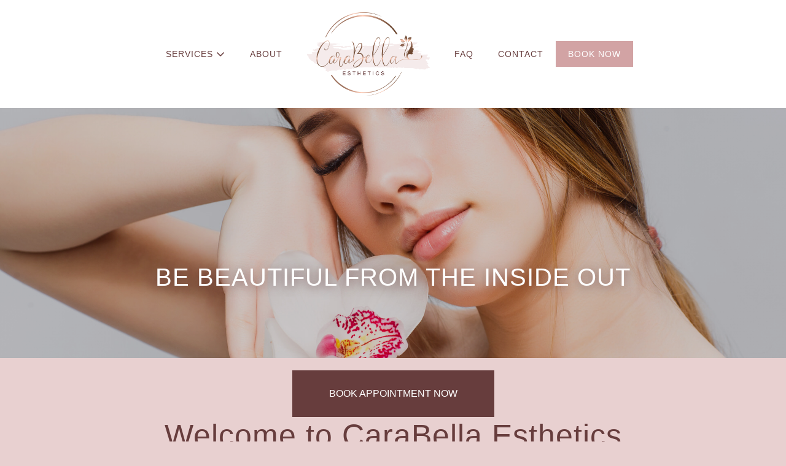

--- FILE ---
content_type: text/html; charset=UTF-8
request_url: https://cara-bella.com/
body_size: 13208
content:
<!DOCTYPE html>

<html lang="en-US">

<head>
	<meta charset="UTF-8">
	<meta name="viewport" content="width=device-width, initial-scale=1">
	<link rel="profile" href="https://gmpg.org/xfn/11">
	<meta name='robots' content='index, follow, max-image-preview:large, max-snippet:-1, max-video-preview:-1' />
	<style>img:is([sizes="auto" i], [sizes^="auto," i]) { contain-intrinsic-size: 3000px 1500px }</style>
	
            <script data-no-defer="1" data-ezscrex="false" data-cfasync="false" data-pagespeed-no-defer data-cookieconsent="ignore">
                var ctPublicFunctions = {"_ajax_nonce":"e3cc463612","_rest_nonce":"cb016cf60a","_ajax_url":"\/wp-admin\/admin-ajax.php","_rest_url":"https:\/\/cara-bella.com\/wp-json\/","data__cookies_type":"none","data__ajax_type":"custom_ajax","data__bot_detector_enabled":"1","data__frontend_data_log_enabled":1,"cookiePrefix":"","wprocket_detected":false,"host_url":"cara-bella.com","text__ee_click_to_select":"Click to select the whole data","text__ee_original_email":"The complete one is","text__ee_got_it":"Got it","text__ee_blocked":"Blocked","text__ee_cannot_connect":"Cannot connect","text__ee_cannot_decode":"Can not decode email. Unknown reason","text__ee_email_decoder":"CleanTalk email decoder","text__ee_wait_for_decoding":"The magic is on the way!","text__ee_decoding_process":"Please wait a few seconds while we decode the contact data."}
            </script>
        
            <script data-no-defer="1" data-ezscrex="false" data-cfasync="false" data-pagespeed-no-defer data-cookieconsent="ignore">
                var ctPublic = {"_ajax_nonce":"e3cc463612","settings__forms__check_internal":"0","settings__forms__check_external":"0","settings__forms__force_protection":0,"settings__forms__search_test":"1","settings__forms__wc_add_to_cart":"0","settings__data__bot_detector_enabled":"1","settings__sfw__anti_crawler":0,"blog_home":"https:\/\/cara-bella.com\/","pixel__setting":"3","pixel__enabled":false,"pixel__url":null,"data__email_check_before_post":"1","data__email_check_exist_post":1,"data__cookies_type":"none","data__key_is_ok":true,"data__visible_fields_required":true,"wl_brandname":"Anti-Spam by CleanTalk","wl_brandname_short":"CleanTalk","ct_checkjs_key":951313461,"emailEncoderPassKey":"ef853b00bbf5262cd05686c0f6611888","bot_detector_forms_excluded":"W10=","advancedCacheExists":false,"varnishCacheExists":false,"wc_ajax_add_to_cart":false,"theRealPerson":{"phrases":{"trpHeading":"The Real Person Badge!","trpContent1":"The commenter acts as a real person and verified as not a bot.","trpContent2":" Anti-Spam by CleanTalk","trpContentLearnMore":"Learn more"},"trpContentLink":"https:\/\/cleantalk.org\/help\/the-real-person?utm_id=&amp;utm_term=&amp;utm_source=admin_side&amp;utm_medium=trp_badge&amp;utm_content=trp_badge_link_click&amp;utm_campaign=apbct_links","imgPersonUrl":"https:\/\/cara-bella.com\/wp-content\/plugins\/cleantalk-spam-protect\/css\/images\/real_user.svg","imgShieldUrl":"https:\/\/cara-bella.com\/wp-content\/plugins\/cleantalk-spam-protect\/css\/images\/shield.svg"}}
            </script>
        
	<!-- This site is optimized with the Yoast SEO plugin v24.5 - https://yoast.com/wordpress/plugins/seo/ -->
	<title>Luxury Beauty Services Campbell, CA - CaraBella Esthetics</title>
	<meta name="description" content="Are you looking for facial services in Campbell, CA and surrounding areas? CaraBella Esthetics has been providing 5-star rated basic facial, holistic crystal facial and microdermabrasion facial services! Come visit us today!" />
	<link rel="canonical" href="https://cara-bella.com/" />
	<meta property="og:locale" content="en_US" />
	<meta property="og:type" content="website" />
	<meta property="og:title" content="Luxury Beauty Services Campbell, CA - CaraBella Esthetics" />
	<meta property="og:description" content="Are you looking for facial services in Campbell, CA and surrounding areas? CaraBella Esthetics has been providing 5-star rated basic facial, holistic crystal facial and microdermabrasion facial services! Come visit us today!" />
	<meta property="og:url" content="https://cara-bella.com/" />
	<meta property="og:site_name" content="CaraBella Esthetics" />
	<meta property="article:modified_time" content="2024-10-08T02:15:19+00:00" />
	<meta property="og:image" content="https://cara-bella.com/wp-content/uploads/sites/517/2022/05/Basic.png" />
	<meta name="twitter:card" content="summary_large_image" />
	<script type="application/ld+json" class="yoast-schema-graph">{"@context":"https://schema.org","@graph":[{"@type":"WebPage","@id":"https://cara-bella.com/","url":"https://cara-bella.com/","name":"Luxury Beauty Services Campbell, CA - CaraBella Esthetics","isPartOf":{"@id":"https://cara-bella.com/#website"},"about":{"@id":"https://cara-bella.com/#organization"},"primaryImageOfPage":{"@id":"https://cara-bella.com/#primaryimage"},"image":{"@id":"https://cara-bella.com/#primaryimage"},"thumbnailUrl":"https://cara-bella.com/wp-content/uploads/sites/517/2022/05/Basic.png","datePublished":"2017-07-02T14:43:54+00:00","dateModified":"2024-10-08T02:15:19+00:00","description":"Are you looking for facial services in Campbell, CA and surrounding areas? CaraBella Esthetics has been providing 5-star rated basic facial, holistic crystal facial and microdermabrasion facial services! Come visit us today!","breadcrumb":{"@id":"https://cara-bella.com/#breadcrumb"},"inLanguage":"en-US","potentialAction":[{"@type":"ReadAction","target":["https://cara-bella.com/"]}]},{"@type":"ImageObject","inLanguage":"en-US","@id":"https://cara-bella.com/#primaryimage","url":"https://cara-bella.com/wp-content/uploads/sites/517/2022/05/Basic.png","contentUrl":"https://cara-bella.com/wp-content/uploads/sites/517/2022/05/Basic.png","width":114,"height":113},{"@type":"BreadcrumbList","@id":"https://cara-bella.com/#breadcrumb","itemListElement":[{"@type":"ListItem","position":1,"name":"Home"}]},{"@type":"WebSite","@id":"https://cara-bella.com/#website","url":"https://cara-bella.com/","name":"CaraBella Esthetics","description":"","publisher":{"@id":"https://cara-bella.com/#organization"},"potentialAction":[{"@type":"SearchAction","target":{"@type":"EntryPoint","urlTemplate":"https://cara-bella.com/?s={search_term_string}"},"query-input":{"@type":"PropertyValueSpecification","valueRequired":true,"valueName":"search_term_string"}}],"inLanguage":"en-US"},{"@type":"Organization","@id":"https://cara-bella.com/#organization","name":"CaraBella Esthetics","url":"https://cara-bella.com/","logo":{"@type":"ImageObject","inLanguage":"en-US","@id":"https://cara-bella.com/#/schema/logo/image/","url":"https://cara-bella.com/wp-content/uploads/sites/517/2022/05/carabella-logo.png","contentUrl":"https://cara-bella.com/wp-content/uploads/sites/517/2022/05/carabella-logo.png","width":5358,"height":3652,"caption":"CaraBella Esthetics"},"image":{"@id":"https://cara-bella.com/#/schema/logo/image/"}}]}</script>
	<!-- / Yoast SEO plugin. -->


<link rel='dns-prefetch' href='//cara-bella.com' />
<link rel='dns-prefetch' href='//fd.cleantalk.org' />
<link rel='dns-prefetch' href='//use.fontawesome.com' />
<link rel="preload" href="https://cara-bella.com/wp-content/plugins/bb-plugin/fonts/fontawesome/5.15.4/webfonts/fa-solid-900.woff2" as="font" type="font/woff2" crossorigin="anonymous">
		<style class="wpbf-google-fonts"></style>
				<!-- This site uses the Google Analytics by MonsterInsights plugin v9.3.0 - Using Analytics tracking - https://www.monsterinsights.com/ -->
		<!-- Note: MonsterInsights is not currently configured on this site. The site owner needs to authenticate with Google Analytics in the MonsterInsights settings panel. -->
					<!-- No tracking code set -->
				<!-- / Google Analytics by MonsterInsights -->
		<link rel='stylesheet' id='wp-block-library-css' href='https://cara-bella.com/wp-includes/css/dist/block-library/style.min.css?ver=6.7.2' media='all' />
<style id='global-styles-inline-css'>
:root{--wp--preset--aspect-ratio--square: 1;--wp--preset--aspect-ratio--4-3: 4/3;--wp--preset--aspect-ratio--3-4: 3/4;--wp--preset--aspect-ratio--3-2: 3/2;--wp--preset--aspect-ratio--2-3: 2/3;--wp--preset--aspect-ratio--16-9: 16/9;--wp--preset--aspect-ratio--9-16: 9/16;--wp--preset--color--black: #000000;--wp--preset--color--cyan-bluish-gray: #abb8c3;--wp--preset--color--white: #ffffff;--wp--preset--color--pale-pink: #f78da7;--wp--preset--color--vivid-red: #cf2e2e;--wp--preset--color--luminous-vivid-orange: #ff6900;--wp--preset--color--luminous-vivid-amber: #fcb900;--wp--preset--color--light-green-cyan: #7bdcb5;--wp--preset--color--vivid-green-cyan: #00d084;--wp--preset--color--pale-cyan-blue: #8ed1fc;--wp--preset--color--vivid-cyan-blue: #0693e3;--wp--preset--color--vivid-purple: #9b51e0;--wp--preset--gradient--vivid-cyan-blue-to-vivid-purple: linear-gradient(135deg,rgba(6,147,227,1) 0%,rgb(155,81,224) 100%);--wp--preset--gradient--light-green-cyan-to-vivid-green-cyan: linear-gradient(135deg,rgb(122,220,180) 0%,rgb(0,208,130) 100%);--wp--preset--gradient--luminous-vivid-amber-to-luminous-vivid-orange: linear-gradient(135deg,rgba(252,185,0,1) 0%,rgba(255,105,0,1) 100%);--wp--preset--gradient--luminous-vivid-orange-to-vivid-red: linear-gradient(135deg,rgba(255,105,0,1) 0%,rgb(207,46,46) 100%);--wp--preset--gradient--very-light-gray-to-cyan-bluish-gray: linear-gradient(135deg,rgb(238,238,238) 0%,rgb(169,184,195) 100%);--wp--preset--gradient--cool-to-warm-spectrum: linear-gradient(135deg,rgb(74,234,220) 0%,rgb(151,120,209) 20%,rgb(207,42,186) 40%,rgb(238,44,130) 60%,rgb(251,105,98) 80%,rgb(254,248,76) 100%);--wp--preset--gradient--blush-light-purple: linear-gradient(135deg,rgb(255,206,236) 0%,rgb(152,150,240) 100%);--wp--preset--gradient--blush-bordeaux: linear-gradient(135deg,rgb(254,205,165) 0%,rgb(254,45,45) 50%,rgb(107,0,62) 100%);--wp--preset--gradient--luminous-dusk: linear-gradient(135deg,rgb(255,203,112) 0%,rgb(199,81,192) 50%,rgb(65,88,208) 100%);--wp--preset--gradient--pale-ocean: linear-gradient(135deg,rgb(255,245,203) 0%,rgb(182,227,212) 50%,rgb(51,167,181) 100%);--wp--preset--gradient--electric-grass: linear-gradient(135deg,rgb(202,248,128) 0%,rgb(113,206,126) 100%);--wp--preset--gradient--midnight: linear-gradient(135deg,rgb(2,3,129) 0%,rgb(40,116,252) 100%);--wp--preset--font-size--small: 14px;--wp--preset--font-size--medium: 20px;--wp--preset--font-size--large: 20px;--wp--preset--font-size--x-large: 42px;--wp--preset--font-size--tiny: 12px;--wp--preset--font-size--regular: 16px;--wp--preset--font-size--larger: 32px;--wp--preset--font-size--extra: 44px;--wp--preset--spacing--20: 0.44rem;--wp--preset--spacing--30: 0.67rem;--wp--preset--spacing--40: 1rem;--wp--preset--spacing--50: 1.5rem;--wp--preset--spacing--60: 2.25rem;--wp--preset--spacing--70: 3.38rem;--wp--preset--spacing--80: 5.06rem;--wp--preset--shadow--natural: 6px 6px 9px rgba(0, 0, 0, 0.2);--wp--preset--shadow--deep: 12px 12px 50px rgba(0, 0, 0, 0.4);--wp--preset--shadow--sharp: 6px 6px 0px rgba(0, 0, 0, 0.2);--wp--preset--shadow--outlined: 6px 6px 0px -3px rgba(255, 255, 255, 1), 6px 6px rgba(0, 0, 0, 1);--wp--preset--shadow--crisp: 6px 6px 0px rgba(0, 0, 0, 1);}:root { --wp--style--global--content-size: 1000px;--wp--style--global--wide-size: 1400px; }:where(body) { margin: 0; }.wp-site-blocks > .alignleft { float: left; margin-right: 2em; }.wp-site-blocks > .alignright { float: right; margin-left: 2em; }.wp-site-blocks > .aligncenter { justify-content: center; margin-left: auto; margin-right: auto; }:where(.wp-site-blocks) > * { margin-block-start: 24px; margin-block-end: 0; }:where(.wp-site-blocks) > :first-child { margin-block-start: 0; }:where(.wp-site-blocks) > :last-child { margin-block-end: 0; }:root { --wp--style--block-gap: 24px; }:root :where(.is-layout-flow) > :first-child{margin-block-start: 0;}:root :where(.is-layout-flow) > :last-child{margin-block-end: 0;}:root :where(.is-layout-flow) > *{margin-block-start: 24px;margin-block-end: 0;}:root :where(.is-layout-constrained) > :first-child{margin-block-start: 0;}:root :where(.is-layout-constrained) > :last-child{margin-block-end: 0;}:root :where(.is-layout-constrained) > *{margin-block-start: 24px;margin-block-end: 0;}:root :where(.is-layout-flex){gap: 24px;}:root :where(.is-layout-grid){gap: 24px;}.is-layout-flow > .alignleft{float: left;margin-inline-start: 0;margin-inline-end: 2em;}.is-layout-flow > .alignright{float: right;margin-inline-start: 2em;margin-inline-end: 0;}.is-layout-flow > .aligncenter{margin-left: auto !important;margin-right: auto !important;}.is-layout-constrained > .alignleft{float: left;margin-inline-start: 0;margin-inline-end: 2em;}.is-layout-constrained > .alignright{float: right;margin-inline-start: 2em;margin-inline-end: 0;}.is-layout-constrained > .aligncenter{margin-left: auto !important;margin-right: auto !important;}.is-layout-constrained > :where(:not(.alignleft):not(.alignright):not(.alignfull)){max-width: var(--wp--style--global--content-size);margin-left: auto !important;margin-right: auto !important;}.is-layout-constrained > .alignwide{max-width: var(--wp--style--global--wide-size);}body .is-layout-flex{display: flex;}.is-layout-flex{flex-wrap: wrap;align-items: center;}.is-layout-flex > :is(*, div){margin: 0;}body .is-layout-grid{display: grid;}.is-layout-grid > :is(*, div){margin: 0;}body{padding-top: 0px;padding-right: 0px;padding-bottom: 0px;padding-left: 0px;}a:where(:not(.wp-element-button)){text-decoration: underline;}:root :where(.wp-element-button, .wp-block-button__link){background-color: #32373c;border-width: 0;color: #fff;font-family: inherit;font-size: inherit;line-height: inherit;padding: calc(0.667em + 2px) calc(1.333em + 2px);text-decoration: none;}.has-black-color{color: var(--wp--preset--color--black) !important;}.has-cyan-bluish-gray-color{color: var(--wp--preset--color--cyan-bluish-gray) !important;}.has-white-color{color: var(--wp--preset--color--white) !important;}.has-pale-pink-color{color: var(--wp--preset--color--pale-pink) !important;}.has-vivid-red-color{color: var(--wp--preset--color--vivid-red) !important;}.has-luminous-vivid-orange-color{color: var(--wp--preset--color--luminous-vivid-orange) !important;}.has-luminous-vivid-amber-color{color: var(--wp--preset--color--luminous-vivid-amber) !important;}.has-light-green-cyan-color{color: var(--wp--preset--color--light-green-cyan) !important;}.has-vivid-green-cyan-color{color: var(--wp--preset--color--vivid-green-cyan) !important;}.has-pale-cyan-blue-color{color: var(--wp--preset--color--pale-cyan-blue) !important;}.has-vivid-cyan-blue-color{color: var(--wp--preset--color--vivid-cyan-blue) !important;}.has-vivid-purple-color{color: var(--wp--preset--color--vivid-purple) !important;}.has-black-background-color{background-color: var(--wp--preset--color--black) !important;}.has-cyan-bluish-gray-background-color{background-color: var(--wp--preset--color--cyan-bluish-gray) !important;}.has-white-background-color{background-color: var(--wp--preset--color--white) !important;}.has-pale-pink-background-color{background-color: var(--wp--preset--color--pale-pink) !important;}.has-vivid-red-background-color{background-color: var(--wp--preset--color--vivid-red) !important;}.has-luminous-vivid-orange-background-color{background-color: var(--wp--preset--color--luminous-vivid-orange) !important;}.has-luminous-vivid-amber-background-color{background-color: var(--wp--preset--color--luminous-vivid-amber) !important;}.has-light-green-cyan-background-color{background-color: var(--wp--preset--color--light-green-cyan) !important;}.has-vivid-green-cyan-background-color{background-color: var(--wp--preset--color--vivid-green-cyan) !important;}.has-pale-cyan-blue-background-color{background-color: var(--wp--preset--color--pale-cyan-blue) !important;}.has-vivid-cyan-blue-background-color{background-color: var(--wp--preset--color--vivid-cyan-blue) !important;}.has-vivid-purple-background-color{background-color: var(--wp--preset--color--vivid-purple) !important;}.has-black-border-color{border-color: var(--wp--preset--color--black) !important;}.has-cyan-bluish-gray-border-color{border-color: var(--wp--preset--color--cyan-bluish-gray) !important;}.has-white-border-color{border-color: var(--wp--preset--color--white) !important;}.has-pale-pink-border-color{border-color: var(--wp--preset--color--pale-pink) !important;}.has-vivid-red-border-color{border-color: var(--wp--preset--color--vivid-red) !important;}.has-luminous-vivid-orange-border-color{border-color: var(--wp--preset--color--luminous-vivid-orange) !important;}.has-luminous-vivid-amber-border-color{border-color: var(--wp--preset--color--luminous-vivid-amber) !important;}.has-light-green-cyan-border-color{border-color: var(--wp--preset--color--light-green-cyan) !important;}.has-vivid-green-cyan-border-color{border-color: var(--wp--preset--color--vivid-green-cyan) !important;}.has-pale-cyan-blue-border-color{border-color: var(--wp--preset--color--pale-cyan-blue) !important;}.has-vivid-cyan-blue-border-color{border-color: var(--wp--preset--color--vivid-cyan-blue) !important;}.has-vivid-purple-border-color{border-color: var(--wp--preset--color--vivid-purple) !important;}.has-vivid-cyan-blue-to-vivid-purple-gradient-background{background: var(--wp--preset--gradient--vivid-cyan-blue-to-vivid-purple) !important;}.has-light-green-cyan-to-vivid-green-cyan-gradient-background{background: var(--wp--preset--gradient--light-green-cyan-to-vivid-green-cyan) !important;}.has-luminous-vivid-amber-to-luminous-vivid-orange-gradient-background{background: var(--wp--preset--gradient--luminous-vivid-amber-to-luminous-vivid-orange) !important;}.has-luminous-vivid-orange-to-vivid-red-gradient-background{background: var(--wp--preset--gradient--luminous-vivid-orange-to-vivid-red) !important;}.has-very-light-gray-to-cyan-bluish-gray-gradient-background{background: var(--wp--preset--gradient--very-light-gray-to-cyan-bluish-gray) !important;}.has-cool-to-warm-spectrum-gradient-background{background: var(--wp--preset--gradient--cool-to-warm-spectrum) !important;}.has-blush-light-purple-gradient-background{background: var(--wp--preset--gradient--blush-light-purple) !important;}.has-blush-bordeaux-gradient-background{background: var(--wp--preset--gradient--blush-bordeaux) !important;}.has-luminous-dusk-gradient-background{background: var(--wp--preset--gradient--luminous-dusk) !important;}.has-pale-ocean-gradient-background{background: var(--wp--preset--gradient--pale-ocean) !important;}.has-electric-grass-gradient-background{background: var(--wp--preset--gradient--electric-grass) !important;}.has-midnight-gradient-background{background: var(--wp--preset--gradient--midnight) !important;}.has-small-font-size{font-size: var(--wp--preset--font-size--small) !important;}.has-medium-font-size{font-size: var(--wp--preset--font-size--medium) !important;}.has-large-font-size{font-size: var(--wp--preset--font-size--large) !important;}.has-x-large-font-size{font-size: var(--wp--preset--font-size--x-large) !important;}.has-tiny-font-size{font-size: var(--wp--preset--font-size--tiny) !important;}.has-regular-font-size{font-size: var(--wp--preset--font-size--regular) !important;}.has-larger-font-size{font-size: var(--wp--preset--font-size--larger) !important;}.has-extra-font-size{font-size: var(--wp--preset--font-size--extra) !important;}
:root :where(.wp-block-pullquote){font-size: 1.5em;line-height: 1.6;}
</style>
<link rel='stylesheet' id='font-awesome-5-css' href='https://cara-bella.com/wp-content/plugins/bb-plugin/fonts/fontawesome/5.15.4/css/all.min.css?ver=2.8.6.1' media='all' />
<link rel='stylesheet' id='jquery-bxslider-css' href='https://cara-bella.com/wp-content/plugins/bb-plugin/css/jquery.bxslider.css?ver=2.8.6.1' media='all' />
<link rel='stylesheet' id='fl-builder-layout-2-css' href='https://cara-bella.com/wp-content/uploads/sites/517/bb-plugin/cache/2-layout.css?ver=c1d741dc9475b5fa2a58b2dced41bfca' media='all' />
<link rel='stylesheet' id='cleantalk-public-css-css' href='https://cara-bella.com/wp-content/plugins/cleantalk-spam-protect/css/cleantalk-public.min.css?ver=6.70.1_1766420881' media='all' />
<link rel='stylesheet' id='cleantalk-email-decoder-css-css' href='https://cara-bella.com/wp-content/plugins/cleantalk-spam-protect/css/cleantalk-email-decoder.min.css?ver=6.70.1_1766420881' media='all' />
<link rel='stylesheet' id='cleantalk-trp-css-css' href='https://cara-bella.com/wp-content/plugins/cleantalk-spam-protect/css/cleantalk-trp.min.css?ver=6.70.1_1766420881' media='all' />
<link rel='stylesheet' id='wpbf-icon-font-css' href='https://cara-bella.com/wp-content/themes/page-builder-framework/css/min/iconfont-min.css?ver=2.11.8' media='all' />
<link rel='stylesheet' id='wpbf-style-css' href='https://cara-bella.com/wp-content/themes/page-builder-framework/css/min/style-min.css?ver=2.11.8' media='all' />
<link rel='stylesheet' id='wpbf-responsive-css' href='https://cara-bella.com/wp-content/themes/page-builder-framework/css/min/responsive-min.css?ver=2.11.8' media='all' />
<link rel='stylesheet' id='wpbf-premium-css' href='https://cara-bella.com/wp-content/plugins/wpbf-premium/css/wpbf-premium.css?ver=2.10.3' media='all' />
<style id='wpbf-premium-inline-css'>
input,optgroup,textarea,button,body,.wp-block-latest-comments__comment{line-height:1.6;}.wpbf-menu,.wpbf-mobile-menu{letter-spacing:1px;text-transform:uppercase;}h1,h2,h3,h4,h5,h6{color:#673d3d;letter-spacing:1px;text-transform:uppercase;}h1{font-size:50px;}h2{font-size:40px;}h3{font-size:30px;}h4{font-size:25px;}h5{font-size:20px;}h6{font-size:18px;}body,button,input,optgroup,select,textarea,h1,h2,h3,h4,h5,h6{font-family:"Helvetica Neue",Helvetica,Arial,sans-serif;font-weight:400;font-style:normal;}body{color:#333333;}.wpbf-menu,.wpbf-mobile-menu{font-family:"Helvetica Neue",Helvetica,Arial,sans-serif;font-weight:400;font-style:normal;}h1,h2,h3,h4,h5,h6{font-family:"Helvetica Neue",Helvetica,Arial,sans-serif;font-weight:400;font-style:normal;}@media screen and (max-width:768px){.scrolltop{right:10px;bottom:10px;}}a{color:#d2a3a4;}.bypostauthor{border-color:#d2a3a4;}.wpbf-button-primary{background:#d2a3a4;}a:hover{color:#673d3d;}.wpbf-button-primary:hover{background:#673d3d;}.wpbf-menu > .current-menu-item > a{color:#673d3d!important;}.wpbf-archive-content .wpbf-post{text-align:left;}.wpbf-navigation .wpbf-2-3{width:45%;}.wpbf-navigation .wpbf-1-3{width:55%;}.wpbf-logo img,.wpbf-mobile-logo img{width:200px;}.wpbf-navigation:not(.wpbf-navigation-transparent):not(.wpbf-navigation-active){background-color:#ffffff;}.wpbf-navigation .wpbf-menu a,.wpbf-mobile-menu a,.wpbf-close{color:#673d3d;}.wpbf-navigation .wpbf-menu a:hover,.wpbf-mobile-menu a:hover{color:#673d3d;}.wpbf-navigation .wpbf-menu > .current-menu-item > a,.wpbf-mobile-menu > .current-menu-item > a{color:#673d3d!important;}.wpbf-navigation .wpbf-menu a,.wpbf-mobile-menu a{font-size:14px;}.wpbf-sub-menu > .menu-item-has-children:not(.wpbf-mega-menu) .sub-menu li:hover{background-color:#e8d0d0;}.wpbf-sub-menu > .menu-item-has-children:not(.wpbf-mega-menu) .sub-menu{width:240px;}.wpbf-mobile-menu .menu-item{border-top-color:#ffffff;}.wpbf-mobile-menu > .menu-item:last-child{border-bottom-color:#ffffff;}.wpbf-mobile-menu-toggle{background:#d2a3a4;color:#ffffff !important;padding:10px;line-height:1;}.wpbf-mobile-menu > .menu-item a:hover{background-color:#e8d0d0;}.wpbf-page-footer{background-color:#673d3d;}.wpbf-inner-footer{color:#dfdfdf;}.wpbf-inner-footer a{color:#d2a3a4;}.wpbf-inner-footer a:hover{color:#e8d0d0;}.wpbf-inner-footer .wpbf-menu > .current-menu-item > a{color:#e8d0d0!important;}.wpbf-navigation .wpbf-menu .wpbf-cta-menu-item a,.wpbf-mobile-menu .wpbf-cta-menu-item a{background:#d2a3a4;}.wpbf-navigation .wpbf-menu .wpbf-cta-menu-item a:hover,.wpbf-mobile-menu .wpbf-cta-menu-item a:hover{color:;}.wpbf-navigation .wpbf-menu .wpbf-cta-menu-item a:hover,.wpbf-mobile-menu .wpbf-cta-menu-item a:hover{background:#6c4730;}.wpbf-menu-effect-modern > .menu-item > a:after{background-color:#e8d0d0;}.wpbf-widget-footer{background-color:#ffffff;}.wpbf-social-icons a{background:#e8d0d0;}.wpbf-social-icons a:hover{background:#d2a3a4;}.wpbf-social-icons a,.wpbf-social-icons a:hover{color:#673d3d;}.wpbf-social-icons a:hover{color:#673d3d;}.ht-book-now-button{background-color:#78ead3 !important;}.ht-book-now-button a{color:#ffffff !important;}
</style>
<link rel='stylesheet' id='wpbf-style-child-css' href='https://cara-bella.com/wp-content/themes/happytans/style.css?ver=1.2' media='all' />
<link rel='stylesheet' id='ht-font-awesome-5-css' href='https://use.fontawesome.com/releases/v5.14.0/css/all.css?ver=5.14.0' media='all' />
<link rel='stylesheet' id='pp-animate-css' href='https://cara-bella.com/wp-content/plugins/bbpowerpack/assets/css/animate.min.css?ver=3.5.1' media='all' />
<script src="https://cara-bella.com/wp-includes/js/jquery/jquery.min.js?ver=3.7.1" id="jquery-core-js"></script>
<script src="https://cara-bella.com/wp-content/plugins/cleantalk-spam-protect/js/apbct-public-bundle.min.js?ver=6.70.1_1766420881" id="apbct-public-bundle.min-js-js"></script>
<script src="https://fd.cleantalk.org/ct-bot-detector-wrapper.js?ver=6.70.1" id="ct_bot_detector-js" defer data-wp-strategy="defer"></script>
<link rel="https://api.w.org/" href="https://cara-bella.com/wp-json/" /><link rel="alternate" title="JSON" type="application/json" href="https://cara-bella.com/wp-json/wp/v2/pages/2" />		<script>
			var bb_powerpack = {
				version: '2.40.10',
				getAjaxUrl: function() { return atob( 'aHR0cHM6Ly9jYXJhLWJlbGxhLmNvbS93cC1hZG1pbi9hZG1pbi1hamF4LnBocA==' ); },
				callback: function() {},
				mapMarkerData: {},
				post_id: '2',
				search_term: '',
				current_page: 'https://happytans.com/',
				conditionals: {
					is_front_page: true,
					is_home: false,
					is_archive: false,
					current_post_type: '',
					is_tax: false,
										is_author: false,
					current_author: false,
					is_search: false,
									}
			};
		</script>
		<!-- Google tag (gtag.js) -->
<script async src="https://www.googletagmanager.com/gtag/js?id=G-SF0ZYPB6ME"></script>
<script>
  window.dataLayer = window.dataLayer || [];
  function gtag(){dataLayer.push(arguments);}
  gtag('js', new Date());

  gtag('config', 'G-SF0ZYPB6ME');
</script>

<!-- Global site tag (gtag.js) - Google Analytics -->
<script async src="https://www.googletagmanager.com/gtag/js?id=G-LCL3DR6D5D"></script>
<script>
  window.dataLayer = window.dataLayer || [];
  function gtag(){dataLayer.push(arguments);}
  gtag('js', new Date());

  gtag('config', 'G-LCL3DR6D5D');
</script>
<!-- Global site tag (gtag.js) - Google Analytics -->
<script async src="https://www.googletagmanager.com/gtag/js?id=UA-230683982-1">
</script>
<script>
  window.dataLayer = window.dataLayer || [];
  function gtag(){dataLayer.push(arguments);}
  gtag('js', new Date());

  gtag('config', 'UA-230683982-1');
</script><meta name="theme-color" content="#d2a3a4"><style>.recentcomments a{display:inline !important;padding:0 !important;margin:0 !important;}</style><style id="custom-background-css">
body.custom-background { background-color: #e8d0d0; }
</style>
	<link rel="icon" href="https://cara-bella.com/wp-content/uploads/sites/517/2022/05/cropped-carabella-favicon-32x32.png" sizes="32x32" />
<link rel="icon" href="https://cara-bella.com/wp-content/uploads/sites/517/2022/05/cropped-carabella-favicon-192x192.png" sizes="192x192" />
<link rel="apple-touch-icon" href="https://cara-bella.com/wp-content/uploads/sites/517/2022/05/cropped-carabella-favicon-180x180.png" />
<meta name="msapplication-TileImage" content="https://cara-bella.com/wp-content/uploads/sites/517/2022/05/cropped-carabella-favicon-270x270.png" />
		<style id="wp-custom-css">
			div.wpforms-container-full .wpforms-form input[type=submit], div.wpforms-container-full .wpforms-form button[type=submit], div.wpforms-container-full .wpforms-form .wpforms-page-button {
	background-color: #d2a3a4 !important;
	color: #fff !important;
	text-transform: uppercase !important;
}
.wpforms-confirmation-container-full, div[submit-success]>.wpforms-confirmation-container-full:not(.wpforms-redirection-message) {
	background-color: #e8d0d0 !important;
  border: 2px solid #d2a3a4 !important;
}

.fl-pricing-table .fl-pricing-table-price {
	color: #673d3d !important;
}
.fl-pricing-table .fl-pricing-table-features {
	display: none !important;
}
.fl-pricing-table .fl-button-wrap {
	padding-top: 20px !important;
}		</style>
		</head>

<body class="home page-template-default page page-id-2 custom-background wp-custom-logo fl-builder fl-builder-2-8-6-1 wpbf wpbf-sample-page wpbf-no-sidebar wpbf-full-width" itemscope="itemscope" itemtype="https://schema.org/WebPage">

	<a class="screen-reader-text skip-link" href="#content" title="Skip to content">Skip to content</a>

	
	
	<div id="container" class="hfeed wpbf-page">

		
		
<header id="header" class="wpbf-page-header" itemscope="itemscope" itemtype="https://schema.org/WPHeader">

	
	
	<div class="wpbf-navigation" data-sub-menu-animation-duration="250">

		
		
<div class="wpbf-container wpbf-container-center wpbf-visible-large wpbf-nav-wrapper wpbf-menu-centered">

	<li class="menu-item logo-container">

		<div class="wpbf-logo" itemscope="itemscope" itemtype="https://schema.org/Organization"><a href="https://cara-bella.com" itemprop="url"><img src="https://cara-bella.com/wp-content/uploads/sites/517/2022/05/carabella-logo.png" alt="CaraBella Esthetics" title="CaraBella Esthetics" width="5358" height="3652" itemprop="logo" /></a></div>
	</li>

	
	<nav id="navigation" itemscope="itemscope" itemtype="https://schema.org/SiteNavigationElement" aria-label="Site Navigation">

		
		
		<style class="wpbf-mega-menu-styles">
					</style>

		<ul id="menu-main-menu" class="wpbf-menu wpbf-sub-menu wpbf-sub-menu-align-left wpbf-sub-menu-animation-fade wpbf-menu-effect-modern wpbf-menu-animation-fade wpbf-menu-align-center"><li id="menu-item-318" class="menu-item menu-item-type-custom menu-item-object-custom menu-item-has-children menu-item-318"><a href="#">Services <i class="wpbff wpbff-arrow-down" aria-hidden="true"></i></a>
<ul class="sub-menu">
	<li id="menu-item-319" class="menu-item menu-item-type-post_type menu-item-object-page menu-item-319"><a href="https://cara-bella.com/basic-facial/">Basic Facial</a></li>
	<li id="menu-item-320" class="menu-item menu-item-type-post_type menu-item-object-page menu-item-320"><a href="https://cara-bella.com/holistic-crystal-facial/">Holistic Crystal Facial</a></li>
	<li id="menu-item-321" class="menu-item menu-item-type-post_type menu-item-object-page menu-item-321"><a href="https://cara-bella.com/microdermabrasion-facial/">Microdermabrasion Facial</a></li>
</ul>
</li>
<li id="menu-item-13" class="menu-item menu-item-type-post_type menu-item-object-page menu-item-13"><a href="https://cara-bella.com/about/">About</a></li>
<li id="menu-item-15" class="menu-item menu-item-type-post_type menu-item-object-page menu-item-15"><a href="https://cara-bella.com/faq/">FAQ</a></li>
<li id="menu-item-14" class="menu-item menu-item-type-post_type menu-item-object-page menu-item-14"><a href="https://cara-bella.com/contact/">Contact</a></li>
<li class="menu-item wpbf-cta-menu-item"><a href="https://squareup.com/appointments/book/j8aqi3tqukbnq4/LK2T7SSFZZ9QC/services">Book Now</a></li></ul>
		
	</nav>

	
</div>

		
<div class="wpbf-mobile-menu-hamburger wpbf-hidden-large">

	<div class="wpbf-mobile-nav-wrapper wpbf-container wpbf-container-center">

		<div class="wpbf-mobile-logo-container wpbf-2-3">

			<div class="wpbf-mobile-logo" itemscope="itemscope" itemtype="https://schema.org/Organization"><a href="https://cara-bella.com" itemprop="url"><img src="https://cara-bella.com/wp-content/uploads/sites/517/2022/05/carabella-logo.png" alt="CaraBella Esthetics" title="CaraBella Esthetics" width="5358" height="3652" itemprop="logo" /></a></div>
		</div>

		<div class="wpbf-menu-toggle-container wpbf-1-3">

			
			
				<button id="wpbf-mobile-menu-toggle" class="wpbf-mobile-nav-item wpbf-mobile-menu-toggle wpbff wpbff-hamburger" aria-label="Mobile Site Navigation" aria-controls="navigation" aria-expanded="false" aria-haspopup="true">
					<span class="screen-reader-text">Menu Toggle</span>
				</button>

			

			
		</div>

	</div>

	<div class="wpbf-mobile-menu-container">

		
		<nav id="mobile-navigation" itemscope="itemscope" itemtype="https://schema.org/SiteNavigationElement" aria-labelledby="wpbf-mobile-menu-toggle">

			
			<ul id="menu-main-menu-1" class="wpbf-mobile-menu"><li class="menu-item menu-item-type-custom menu-item-object-custom menu-item-has-children menu-item-318"><a href="#">Services</a><button class="wpbf-submenu-toggle" aria-expanded="false"><span class="screen-reader-text">Menu Toggle</span><i class="wpbff wpbff-arrow-down" aria-hidden="true"></i></button>
<ul class="sub-menu">
	<li class="menu-item menu-item-type-post_type menu-item-object-page menu-item-319"><a href="https://cara-bella.com/basic-facial/">Basic Facial</a></li>
	<li class="menu-item menu-item-type-post_type menu-item-object-page menu-item-320"><a href="https://cara-bella.com/holistic-crystal-facial/">Holistic Crystal Facial</a></li>
	<li class="menu-item menu-item-type-post_type menu-item-object-page menu-item-321"><a href="https://cara-bella.com/microdermabrasion-facial/">Microdermabrasion Facial</a></li>
</ul>
</li>
<li class="menu-item menu-item-type-post_type menu-item-object-page menu-item-13"><a href="https://cara-bella.com/about/">About</a></li>
<li class="menu-item menu-item-type-post_type menu-item-object-page menu-item-15"><a href="https://cara-bella.com/faq/">FAQ</a></li>
<li class="menu-item menu-item-type-post_type menu-item-object-page menu-item-14"><a href="https://cara-bella.com/contact/">Contact</a></li>
<li class="menu-item wpbf-cta-menu-item"><a href="https://squareup.com/appointments/book/j8aqi3tqukbnq4/LK2T7SSFZZ9QC/services">Book Now</a></li></ul>
			
		</nav>

		
	</div>

</div>

		
	</div>

	
</header>

		
<div id="content">

		
	
		
		<div class="wpbf-grid wpbf-main-grid wpbf-grid-medium">

			
			<main id="main" class="wpbf-main wpbf-medium-2-3 wpbf-single-content wpbf-page-content">

				
				
				
				
				<div class="entry-content" itemprop="text">

					
					<div class="fl-builder-content fl-builder-content-2 fl-builder-content-primary fl-builder-global-templates-locked" data-post-id="2"><div class="fl-row fl-row-full-width fl-row-bg-photo fl-node-595f61ed1c29e fl-row-default-height fl-row-align-center fl-row-bg-overlay" data-node="595f61ed1c29e">
	<div class="fl-row-content-wrap">
						<div class="fl-row-content fl-row-fixed-width fl-node-content">
		
<div class="fl-col-group fl-node-595f61ed22a42" data-node="595f61ed22a42">
			<div class="fl-col fl-node-595f61ed22b57 fl-col-bg-color" data-node="595f61ed22b57">
	<div class="fl-col-content fl-node-content">		<div class="fl-module fl-module-heading fl-node-595f626b76c53" data-node="595f626b76c53">
	<div class="fl-module-content fl-node-content">
		<h1 class="fl-heading">
		<span class="fl-heading-text">Be beautiful from the inside out</span>
	</h1>
	</div>
</div>
</div>
</div>
	</div>
		</div>
	</div>
</div>
<div class="fl-row fl-row-fixed-width fl-row-bg-none fl-node-62733625a0302 fl-row-default-height fl-row-align-center" data-node="62733625a0302">
	<div class="fl-row-content-wrap">
						<div class="fl-row-content fl-row-fixed-width fl-node-content">
		
<div class="fl-col-group fl-node-62733625ad8a8" data-node="62733625ad8a8">
			<div class="fl-col fl-node-62733625ada91 fl-col-bg-color" data-node="62733625ada91">
	<div class="fl-col-content fl-node-content">		<div class="fl-module fl-module-button fl-node-595f6d6b1ead7" data-node="595f6d6b1ead7">
	<div class="fl-module-content fl-node-content">
		<div class="fl-button-wrap fl-button-width-auto fl-button-center">
			<a href="https://squareup.com/appointments/book/j8aqi3tqukbnq4/LK2T7SSFZZ9QC/services" target="_self" class="fl-button">
							<span class="fl-button-text">BOOK APPOINTMENT NOW</span>
					</a>
</div>
	</div>
</div>
</div>
</div>
	</div>
		</div>
	</div>
</div>
<div class="fl-row fl-row-fixed-width fl-row-bg-none fl-node-595f634b54d89 fl-row-default-height fl-row-align-center ht-zindex" data-node="595f634b54d89">
	<div class="fl-row-content-wrap">
						<div class="fl-row-content fl-row-fixed-width fl-node-content">
		
<div class="fl-col-group fl-node-595f79fac9a3a" data-node="595f79fac9a3a">
			<div class="fl-col fl-node-595f79fac9b5a fl-col-bg-color" data-node="595f79fac9b5a">
	<div class="fl-col-content fl-node-content">		<div class="fl-module fl-module-heading fl-node-5ba2a7e4912ce" data-node="5ba2a7e4912ce">
	<div class="fl-module-content fl-node-content">
		<h1 class="fl-heading">
		<span class="fl-heading-text">Welcome to CaraBella Esthetics</span>
	</h1>
	</div>
</div>
<div class="fl-module fl-module-rich-text fl-node-595f638069679" data-node="595f638069679">
	<div class="fl-module-content fl-node-content">
		<div class="fl-rich-text">
	<p>We strive to deliver the best care possible for your skin. This means specialized attention and care for all of our patients, as everybody has unique skin which requires personalized treatment and care routines to keep healthy.</p>
</div>
	</div>
</div>
</div>
</div>
	</div>
		</div>
	</div>
</div>
<div class="fl-row fl-row-fixed-width fl-row-bg-none fl-node-6274a728be250 fl-row-default-height fl-row-align-center" data-node="6274a728be250">
	<div class="fl-row-content-wrap">
						<div class="fl-row-content fl-row-fixed-width fl-node-content">
		
<div class="fl-col-group fl-node-6274a728c85f2" data-node="6274a728c85f2">
			<div class="fl-col fl-node-6274a728c875b fl-col-bg-color" data-node="6274a728c875b">
	<div class="fl-col-content fl-node-content">		<div class="fl-module fl-module-heading fl-node-6274a7232becc" data-node="6274a7232becc">
	<div class="fl-module-content fl-node-content">
		<h2 class="fl-heading">
		<span class="fl-heading-text">Luxury Beauty Services</span>
	</h2>
	</div>
</div>
</div>
</div>
	</div>

<div class="fl-col-group fl-node-6274a76a5b5d5" data-node="6274a76a5b5d5">
			<div class="fl-col fl-node-6274a76a5b761 fl-col-bg-color fl-col-small" data-node="6274a76a5b761">
	<div class="fl-col-content fl-node-content">		<div class="fl-module fl-module-pp-infobox fl-node-6274a8c071960" data-node="6274a8c071960">
	<div class="fl-module-content fl-node-content">
		<div class="pp-infobox-wrap">
	<div class="pp-infobox layout-5">
	<div class="pp-icon-wrapper animated">
						<div class="pp-infobox-image">
						<a href="/basic-facial/" target="_self" aria-label="Basic Facial">
							<img loading="lazy" decoding="async" src="https://cara-bella.com/wp-content/uploads/sites/517/2022/05/Basic.png" alt="Basic" width="114" height="113" />
						</a>
						</div>
			</div>
		
		<div class="pp-infobox-title-wrapper">
						<h4 class="pp-infobox-title">Basic Facial</h4>					</div>
		
	<div class="pp-infobox-description">
		<div class="pp-description-wrap">
			<p>The rejuvenating, soothing, and anti aging facial is packed with ingredients like panthenol, and green tea essential water, which helps improve the skin's hydration, elasticity and smooth the appearance. Leaving your skin feeling revitalized and young looking. It is one of my popular facials.</p>		</div>
					<div class="pp-infobox-button">
				<p>
					<a class="pp-more-link" href="/basic-facial/" role="button" target="_self">
						Read More					</a>
				</p>
			</div>
				</div>
</div></div>
	</div>
</div>
<div class="fl-module fl-module-pricing-table fl-node-pgbct3vsqwz8" data-node="pgbct3vsqwz8">
	<div class="fl-module-content fl-node-content">
		<div class="fl-pricing-table fl-pricing-table-border-type-standard fl-pricing-table-column-height-equalize fl-pricing-table-rounded">
	
		<div class="fl-pricing-table-col-1 fl-pricing-table-wrap">
			<div class="fl-pricing-table-column fl-pricing-table-column-0">
				<div class="fl-pricing-table-inner-wrap fl-pricing-ribbon-box">
					<div class="fl-pricing-box"><h2 class="fl-pricing-table-title"></h2><div class="fl-pricing-table-price"> $125 <span class="fl-pricing-table-duration"></span></div><ul class="fl-pricing-table-features" role="list"><li role="listitem" class="feature-item-0"><div class="fl-pricing-table-feature-item"></div></li></ul><div class="fl-button-wrap fl-button-width-full fl-button-center">
			<a href="https://squareup.com/appointments/book/j8aqi3tqukbnq4/LK2T7SSFZZ9QC/services" target="_blank" class="fl-button" rel="noopener" >
							<span class="fl-button-text">Book Now</span>
					</a>
</div>
</div>				</div>
			</div>
		</div>
		</div>
	</div>
</div>
</div>
</div>
			<div class="fl-col fl-node-6274a76a5b766 fl-col-bg-color fl-col-small" data-node="6274a76a5b766">
	<div class="fl-col-content fl-node-content">		<div class="fl-module fl-module-pp-infobox fl-node-6274a9c811823" data-node="6274a9c811823">
	<div class="fl-module-content fl-node-content">
		<div class="pp-infobox-wrap">
	<div class="pp-infobox layout-5">
	<div class="pp-icon-wrapper animated">
						<div class="pp-infobox-image">
						<a href="/holistic-crystal-facial/" target="_self" aria-label="Holistic Crystal Facial">
							<img loading="lazy" decoding="async" src="https://cara-bella.com/wp-content/uploads/sites/517/2022/05/Holistic.png" alt="Holistic" width="114" height="113" />
						</a>
						</div>
			</div>
		
		<div class="pp-infobox-title-wrapper">
						<h4 class="pp-infobox-title">Holistic Crystal Facial</h4>					</div>
		
	<div class="pp-infobox-description">
		<div class="pp-description-wrap">
			<p>Find balance for you mind, body and soul, while enjoying this nourishing, and dynamic facial, that will leave you glowing from the inside out. This facial doesn't just give you incredible visible results, but it helps to balance you through harmonizing the chakras with the diverse range of crystals used.</p>		</div>
					<div class="pp-infobox-button">
				<p>
					<a class="pp-more-link" href="/holistic-crystal-facial/" role="button" target="_self">
						Read More					</a>
				</p>
			</div>
				</div>
</div></div>
	</div>
</div>
<div class="fl-module fl-module-pricing-table fl-node-piur9fceh45y" data-node="piur9fceh45y">
	<div class="fl-module-content fl-node-content">
		<div class="fl-pricing-table fl-pricing-table-border-type-standard fl-pricing-table-column-height-equalize fl-pricing-table-rounded">
	
		<div class="fl-pricing-table-col-1 fl-pricing-table-wrap">
			<div class="fl-pricing-table-column fl-pricing-table-column-0">
				<div class="fl-pricing-table-inner-wrap fl-pricing-ribbon-box">
					<div class="fl-pricing-box"><h2 class="fl-pricing-table-title"></h2><div class="fl-pricing-table-price"> $160 <span class="fl-pricing-table-duration"></span></div><ul class="fl-pricing-table-features" role="list"><li role="listitem" class="feature-item-0"><div class="fl-pricing-table-feature-item"></div></li></ul><div class="fl-button-wrap fl-button-width-full fl-button-center">
			<a href="https://squareup.com/appointments/book/j8aqi3tqukbnq4/LK2T7SSFZZ9QC/services" target="_blank" class="fl-button" rel="noopener" >
							<span class="fl-button-text">Book Now</span>
					</a>
</div>
</div>				</div>
			</div>
		</div>
		</div>
	</div>
</div>
</div>
</div>
			<div class="fl-col fl-node-6274a76a5b769 fl-col-bg-color fl-col-small" data-node="6274a76a5b769">
	<div class="fl-col-content fl-node-content">		<div class="fl-module fl-module-pp-infobox fl-node-6274aa22893a2" data-node="6274aa22893a2">
	<div class="fl-module-content fl-node-content">
		<div class="pp-infobox-wrap">
	<div class="pp-infobox layout-5">
	<div class="pp-icon-wrapper animated">
						<div class="pp-infobox-image">
						<a href="/microdermabrasion-facial/" target="_self" aria-label="Microdermabrasion Facial">
							<img loading="lazy" decoding="async" src="https://cara-bella.com/wp-content/uploads/sites/517/2022/05/Micro.png" alt="Micro" width="114" height="113" />
						</a>
						</div>
			</div>
		
		<div class="pp-infobox-title-wrapper">
						<h4 class="pp-infobox-title">Microdermabrasion Facial</h4>					</div>
		
	<div class="pp-infobox-description">
		<div class="pp-description-wrap">
			<p>A non-invasive procedure that uses tiny crystals to remove the superficial layer of dead skin cells, helping to improve the appearance of sun damage, wrinkles, fine lines, age spots, acne scarring, melasma, and other skin-related concerns and conditions. This treatment is followed by a customized facial, exclusive to your needs.</p>		</div>
					<div class="pp-infobox-button">
				<p>
					<a class="pp-more-link" href="/microdermabrasion-facial/" role="button" target="_self">
						Read More					</a>
				</p>
			</div>
				</div>
</div></div>
	</div>
</div>
<div class="fl-module fl-module-pricing-table fl-node-hbgmrua7x2q4" data-node="hbgmrua7x2q4">
	<div class="fl-module-content fl-node-content">
		<div class="fl-pricing-table fl-pricing-table-border-type-standard fl-pricing-table-column-height-equalize fl-pricing-table-rounded">
	
		<div class="fl-pricing-table-col-1 fl-pricing-table-wrap">
			<div class="fl-pricing-table-column fl-pricing-table-column-0">
				<div class="fl-pricing-table-inner-wrap fl-pricing-ribbon-box">
					<div class="fl-pricing-box"><h2 class="fl-pricing-table-title"></h2><div class="fl-pricing-table-price"> $175 <span class="fl-pricing-table-duration"></span></div><ul class="fl-pricing-table-features" role="list"><li role="listitem" class="feature-item-0"><div class="fl-pricing-table-feature-item"></div></li></ul><div class="fl-button-wrap fl-button-width-full fl-button-center">
			<a href="https://squareup.com/appointments/book/j8aqi3tqukbnq4/LK2T7SSFZZ9QC/services" target="_blank" class="fl-button" rel="noopener" >
							<span class="fl-button-text">Book Now</span>
					</a>
</div>
</div>				</div>
			</div>
		</div>
		</div>
	</div>
</div>
</div>
</div>
	</div>
		</div>
	</div>
</div>
<div class="fl-row fl-row-full-width fl-row-bg-photo fl-node-595f710f5afdd fl-row-default-height fl-row-align-center zfindex" data-node="595f710f5afdd">
	<div class="fl-row-content-wrap">
						<div class="fl-row-content fl-row-fixed-width fl-node-content">
		
<div class="fl-col-group fl-node-595f710f5e9da" data-node="595f710f5e9da">
			<div class="fl-col fl-node-595f710f5ea7d fl-col-bg-color fl-col-small" data-node="595f710f5ea7d">
	<div class="fl-col-content fl-node-content">		</div>
</div>
			<div class="fl-col fl-node-oskvjq70fr4c fl-col-bg-color fl-col-small" data-node="oskvjq70fr4c">
	<div class="fl-col-content fl-node-content">		</div>
</div>
	</div>
		</div>
	</div>
</div>
<div class="fl-row fl-row-full-width fl-row-bg-color fl-node-595f6fe52dd0b fl-row-default-height fl-row-align-center ht-zindex" data-node="595f6fe52dd0b">
	<div class="fl-row-content-wrap">
						<div class="fl-row-content fl-row-fixed-width fl-node-content">
		
<div class="fl-col-group fl-node-595f6fe52de17" data-node="595f6fe52de17">
			<div class="fl-col fl-node-595f6fe52de62 fl-col-bg-color fl-col-small" data-node="595f6fe52de62">
	<div class="fl-col-content fl-node-content">		</div>
</div>
			<div class="fl-col fl-node-595f719d00bcb fl-col-bg-color" data-node="595f719d00bcb">
	<div class="fl-col-content fl-node-content">		<div class="fl-module fl-module-heading fl-node-595f7440165be" data-node="595f7440165be">
	<div class="fl-module-content fl-node-content">
		<h3 class="fl-heading">
		<span class="fl-heading-text">What our clients say</span>
	</h3>
	</div>
</div>
<div class="fl-module fl-module-testimonials fl-node-595e26ee04e9d" data-node="595e26ee04e9d">
	<div class="fl-module-content fl-node-content">
		<div class="fl-testimonials-wrap wide">

	
	<div class="fl-testimonials">
				<div class="fl-testimonial">
			<p style="text-align: center;">I saw Caroline for a much needed facial treatment over in Campbell. I have been struggling recently with some health issues that were affecting my complexion and I needed help and education on getting my face back to radiant health. Caroline is passionate about skincare and is eager to share her knowledge which instantly put me at ease. I was so happy with the results, I saw immediate improvement and my face responded really well to all the products she applied. I will definitely be a repeat customer, the atmosphere was very soothing, the people are friendly and genuine and they use top quality equipment and products in their Spa. Whether you are a seasoned facial client or brand new to the spa treatment game, you’ll gain so much from the experience and services.</p><h5 style="text-align: center;">Carissa A.</h5>		</div>
				<div class="fl-testimonial">
			<p style="text-align: center;">Incredible experience. As a guy I had never experienced a facial treatment and it was fantastic. My skin looked incredible and I’m definitely going back.</p><h5 style="text-align: center;">William G.</h5>		</div>
				<div class="fl-testimonial">
			<p style="text-align: center;">Having my facial with Caroline was truly an experience beyond what I had expected. While having a facial, Caroline provides a feeling of nurturing and gives you an understanding of the importance of self-care. As Caroline explained the step-by-step process of her expertise, delivered with gentle care, I felt appreciated, beautiful and worthy and assured of the self care I received in her hands. Additionally, I learned new aspects of taking care, not only of my skin, but myself. I felt completely relaxed, taken care of and beautiful after my facial. I left with a glowing face, (as was commented on by others!), and felt renewed, and better about myself. I will definitely be a repeat customer and will recommend Caroline’s services to others.</p><h5 style="text-align: center;">Joanna G.</h5>		</div>
			</div>
	</div>
	</div>
</div>
</div>
</div>
			<div class="fl-col fl-node-595f719d00c1d fl-col-bg-color fl-col-small" data-node="595f719d00c1d">
	<div class="fl-col-content fl-node-content">		</div>
</div>
	</div>
		</div>
	</div>
</div>
<div class="fl-row fl-row-fixed-width fl-row-bg-none fl-node-6274a6d1d2a48 fl-row-default-height fl-row-align-center ht-zindex" data-node="6274a6d1d2a48">
	<div class="fl-row-content-wrap">
						<div class="fl-row-content fl-row-fixed-width fl-node-content">
		
<div class="fl-col-group fl-node-6274a6d1d2bc6" data-node="6274a6d1d2bc6">
			<div class="fl-col fl-node-6274a6d1d2bc8 fl-col-bg-color fl-col-has-cols" data-node="6274a6d1d2bc8">
	<div class="fl-col-content fl-node-content">		
<div class="fl-col-group fl-node-6274a6d1d2bcb fl-col-group-nested" data-node="6274a6d1d2bcb">
			<div class="fl-col fl-node-6274a6d1d2bcc fl-col-bg-color fl-col-small" data-node="6274a6d1d2bcc">
	<div class="fl-col-content fl-node-content">		<div class="fl-module fl-module-icon fl-node-6274a6d1d2bcd" data-node="6274a6d1d2bcd">
	<div class="fl-module-content fl-node-content">
		<div class="fl-icon-wrap">
	<span class="fl-icon">
				<i class="fas fa-award" aria-hidden="true"></i>
					</span>
			<div id="fl-icon-text-6274a6d1d2bcd" class="fl-icon-text fl-icon-text-wrap">
						<p>Esthetics License from The Salon Professional Academy, San Jose CA</p>					</div>
	</div>
	</div>
</div>
</div>
</div>
			<div class="fl-col fl-node-6274a6d1d2bce fl-col-bg-color fl-col-small" data-node="6274a6d1d2bce">
	<div class="fl-col-content fl-node-content">		<div class="fl-module fl-module-icon fl-node-6274a6d1d2bcf" data-node="6274a6d1d2bcf">
	<div class="fl-module-content fl-node-content">
		<div class="fl-icon-wrap">
	<span class="fl-icon">
				<i class="fas fa-award" aria-hidden="true"></i>
					</span>
			<div id="fl-icon-text-6274a6d1d2bcf" class="fl-icon-text fl-icon-text-wrap">
						<p>Microdermabrasion Certification</p>					</div>
	</div>
	</div>
</div>
</div>
</div>
			<div class="fl-col fl-node-6274a6d1d2bd0 fl-col-bg-color fl-col-small" data-node="6274a6d1d2bd0">
	<div class="fl-col-content fl-node-content">		<div class="fl-module fl-module-icon fl-node-6274a6d1d2bd1" data-node="6274a6d1d2bd1">
	<div class="fl-module-content fl-node-content">
		<div class="fl-icon-wrap">
	<span class="fl-icon">
				<i class="fas fa-award" aria-hidden="true"></i>
					</span>
			<div id="fl-icon-text-6274a6d1d2bd1" class="fl-icon-text fl-icon-text-wrap">
						<p>Chemical Peel Certification</p>					</div>
	</div>
	</div>
</div>
</div>
</div>
	</div>
<div class="fl-module fl-module-photo fl-node-6274a6d1d2bd2" data-node="6274a6d1d2bd2">
	<div class="fl-module-content fl-node-content">
		<div class="fl-photo fl-photo-align-center" itemscope itemtype="https://schema.org/ImageObject">
	<div class="fl-photo-content fl-photo-img-jpg">
				<img loading="lazy" decoding="async" class="fl-photo-img wp-image-279 size-medium" src="https://cara-bella.com/wp-content/uploads/sites/517/2022/05/16828b7ef638c915894844b46179e252-2-300x155.jpg" alt="16828b7ef638c915894844b46179e252-2" itemprop="image" height="155" width="300" title="16828b7ef638c915894844b46179e252-2" srcset="https://cara-bella.com/wp-content/uploads/sites/517/2022/05/16828b7ef638c915894844b46179e252-2-300x155.jpg 300w, https://cara-bella.com/wp-content/uploads/sites/517/2022/05/16828b7ef638c915894844b46179e252-2-1024x528.jpg 1024w, https://cara-bella.com/wp-content/uploads/sites/517/2022/05/16828b7ef638c915894844b46179e252-2-768x396.jpg 768w, https://cara-bella.com/wp-content/uploads/sites/517/2022/05/16828b7ef638c915894844b46179e252-2-1536x791.jpg 1536w, https://cara-bella.com/wp-content/uploads/sites/517/2022/05/16828b7ef638c915894844b46179e252-2-2048x1055.jpg 2048w" sizes="auto, (max-width: 300px) 100vw, 300px" />
					</div>
	</div>
	</div>
</div>
</div>
</div>
	</div>
		</div>
	</div>
</div>
</div><div class="uabb-js-breakpoint" style="display: none;"></div>
					
					
				</div>

				
				


				
			</main>

			
		</div>

		
	
		
</div>


<footer id="footer" class="wpbf-page-footer" itemscope="itemscope" itemtype="https://schema.org/WPFooter">

	
	<div class="wpbf-widget-footer">

	
	<div class="wpbf-inner-widget-footer wpbf-container wpbf-container-center wpbf-padding-large">

		<div class="wpbf-grid wpbf-grid-small-1-2 wpbf-grid-medium-1-3">

			<div class="wpbf-footer-widget wpbf-footer-widget-1"><div id="block-4" class="widget widget_block">
<h4 class="wp-block-heading">Get In Touch</h4>
</div><div id="block-6" class="widget widget_block widget_text">
<p>Physical location – Located at 2523 Winchester Blvd, Campbell, CA 95008<br>Mobile – Serving 408 for mobile (at home services)</p>
</div><div id="block-7" class="widget widget_block widget_text">
<p>Phone: <a href="tel:4086052052">(408) 605-2052</a><br>Email: <a href="/cdn-cgi/l/email-protection#0c6f6d7e6d6e6960606d7f6765624c6b616d6560226f6361"><span class="__cf_email__" data-cfemail="791a180b181b1c1515180a121017391e14181015571a1614">[email&#160;protected]</span></a><a rel="noreferrer noopener" target="_blank" href="https://www.instagram.com/cara.bella.esthetics/"></a></p>
</div><div id="block-13" class="widget widget_block"><div class="wpbf-social-icons wpbf-social-shape-rounded wpbf-social-style-grey "><a class="wpbf-social-icon wpbf-social-instagram" target="_blank" href="https://www.instagram.com/cara.bella.esthetics/" title="Instagram"><i class="wpbff wpbff-instagram" aria-hidden="true"></i></a></div></div></div><div class="wpbf-footer-widget wpbf-footer-widget-2"><div id="block-3" class="widget widget_block widget_media_image">
<div class="wp-block-image"><figure class="aligncenter size-medium"><img loading="lazy" decoding="async" width="300" height="204" src="https://cara-bella-com.happytans.com/wp-content/uploads/sites/517/2022/05/carabella-logo-300x204.png" alt="" class="wp-image-269" srcset="https://cara-bella.com/wp-content/uploads/sites/517/2022/05/carabella-logo-300x204.png 300w, https://cara-bella.com/wp-content/uploads/sites/517/2022/05/carabella-logo-1024x698.png 1024w, https://cara-bella.com/wp-content/uploads/sites/517/2022/05/carabella-logo-768x523.png 768w, https://cara-bella.com/wp-content/uploads/sites/517/2022/05/carabella-logo-1536x1047.png 1536w, https://cara-bella.com/wp-content/uploads/sites/517/2022/05/carabella-logo-2048x1396.png 2048w" sizes="auto, (max-width: 300px) 100vw, 300px" /></figure></div>
</div></div><div class="wpbf-footer-widget wpbf-footer-widget-3"><div id="block-8" class="widget widget_block">
<h4 class="wp-block-heading">Business Hours</h4>
</div><div id="block-10" class="widget widget_block widget_text">
<p>Wednesday (10am to 5pm)<br>Thursday (10am to 4.30pm)<br>Friday (10am to 3pm)<br>Every other Saturday (10am to 3pm)</p>
</div><div id="block-11" class="widget widget_block widget_text">
<p>Mobile Appointments by Schedule</p>
</div></div>
		</div>

	</div>

	
	</div>

	
	<div class="wpbf-inner-footer wpbf-container wpbf-container-center wpbf-footer-one-column">

		<div class="wpbf-inner-footer-content">

			&copy; 2026 - CaraBella Esthetics | All rights reserved
		</div>

		
	</div>

	
</footer>

	</div>


<script data-cfasync="false" src="/cdn-cgi/scripts/5c5dd728/cloudflare-static/email-decode.min.js"></script><script>				
                    document.addEventListener('DOMContentLoaded', function () {
                        setTimeout(function(){
                            if( document.querySelectorAll('[name^=ct_checkjs]').length > 0 ) {
                                if (typeof apbct_public_sendAJAX === 'function' && typeof apbct_js_keys__set_input_value === 'function') {
                                    apbct_public_sendAJAX(	
                                    { action: 'apbct_js_keys__get' },	
                                    { callback: apbct_js_keys__set_input_value })
                                }
                            }
                        },0)					    
                    })				
                </script><a class="scrolltop" rel="nofollow" href="javascript:void(0)" data-scrolltop-value="400"><span class="screen-reader-text">Scroll to Top</span><i class="wpbff wpbff-arrow-up"></i></a><script src="https://cara-bella.com/wp-content/plugins/bb-plugin/js/jquery.easing.min.js?ver=1.4" id="jquery-easing-js"></script>
<script src="https://cara-bella.com/wp-content/plugins/bb-plugin/js/jquery.fitvids.min.js?ver=1.2" id="jquery-fitvids-js"></script>
<script src="https://cara-bella.com/wp-content/plugins/bb-plugin/js/jquery.bxslider.min.js?ver=2.8.6.1" id="jquery-bxslider-js"></script>
<script src="https://cara-bella.com/wp-content/uploads/sites/517/bb-plugin/cache/2-layout.js?ver=a010397976fd2f03a348d8b1e9e217d9" id="fl-builder-layout-2-js"></script>
<script id="wpbf-site-js-before">
var WpbfObj = {
			ajaxurl: "https://cara-bella.com/wp-admin/admin-ajax.php"
		};
</script>
<script src="https://cara-bella.com/wp-content/themes/page-builder-framework/js/min/site-jquery-min.js?ver=2.11.8" id="wpbf-site-js"></script>
<script src="https://cara-bella.com/wp-includes/js/comment-reply.min.js?ver=6.7.2" id="comment-reply-js" async data-wp-strategy="async"></script>
<script src="https://cara-bella.com/wp-content/plugins/wpbf-premium/js/site.js?ver=2.10.3" id="wpbf-premium-js"></script>

<script defer src="https://static.cloudflareinsights.com/beacon.min.js/vcd15cbe7772f49c399c6a5babf22c1241717689176015" integrity="sha512-ZpsOmlRQV6y907TI0dKBHq9Md29nnaEIPlkf84rnaERnq6zvWvPUqr2ft8M1aS28oN72PdrCzSjY4U6VaAw1EQ==" data-cf-beacon='{"version":"2024.11.0","token":"87fd5e4c51af4591a4b208a16a08356f","r":1,"server_timing":{"name":{"cfCacheStatus":true,"cfEdge":true,"cfExtPri":true,"cfL4":true,"cfOrigin":true,"cfSpeedBrain":true},"location_startswith":null}}' crossorigin="anonymous"></script>
</body>

</html>


--- FILE ---
content_type: text/css
request_url: https://cara-bella.com/wp-content/uploads/sites/517/bb-plugin/cache/2-layout.css?ver=c1d741dc9475b5fa2a58b2dced41bfca
body_size: 10160
content:
.fl-builder-content *,.fl-builder-content *:before,.fl-builder-content *:after {-webkit-box-sizing: border-box;-moz-box-sizing: border-box;box-sizing: border-box;}.fl-row:before,.fl-row:after,.fl-row-content:before,.fl-row-content:after,.fl-col-group:before,.fl-col-group:after,.fl-col:before,.fl-col:after,.fl-module:before,.fl-module:after,.fl-module-content:before,.fl-module-content:after {display: table;content: " ";}.fl-row:after,.fl-row-content:after,.fl-col-group:after,.fl-col:after,.fl-module:after,.fl-module-content:after {clear: both;}.fl-clear {clear: both;}.fl-clearfix:before,.fl-clearfix:after {display: table;content: " ";}.fl-clearfix:after {clear: both;}.sr-only {position: absolute;width: 1px;height: 1px;padding: 0;overflow: hidden;clip: rect(0,0,0,0);white-space: nowrap;border: 0;}.fl-row,.fl-row-content {margin-left: auto;margin-right: auto;min-width: 0;}.fl-row-content-wrap {position: relative;}.fl-builder-mobile .fl-row-bg-photo .fl-row-content-wrap {background-attachment: scroll;}.fl-row-bg-video,.fl-row-bg-video .fl-row-content,.fl-row-bg-embed,.fl-row-bg-embed .fl-row-content {position: relative;}.fl-row-bg-video .fl-bg-video,.fl-row-bg-embed .fl-bg-embed-code {bottom: 0;left: 0;overflow: hidden;position: absolute;right: 0;top: 0;}.fl-row-bg-video .fl-bg-video video,.fl-row-bg-embed .fl-bg-embed-code video {bottom: 0;left: 0px;max-width: none;position: absolute;right: 0;top: 0px;}.fl-row-bg-video .fl-bg-video video {min-width: 100%;min-height: 100%;width: auto;height: auto;}.fl-row-bg-video .fl-bg-video iframe,.fl-row-bg-embed .fl-bg-embed-code iframe {pointer-events: none;width: 100vw;height: 56.25vw; max-width: none;min-height: 100vh;min-width: 177.77vh; position: absolute;top: 50%;left: 50%;transform: translate(-50%, -50%);-ms-transform: translate(-50%, -50%); -webkit-transform: translate(-50%, -50%); }.fl-bg-video-fallback {background-position: 50% 50%;background-repeat: no-repeat;background-size: cover;bottom: 0px;left: 0px;position: absolute;right: 0px;top: 0px;}.fl-row-bg-slideshow,.fl-row-bg-slideshow .fl-row-content {position: relative;}.fl-row .fl-bg-slideshow {bottom: 0;left: 0;overflow: hidden;position: absolute;right: 0;top: 0;z-index: 0;}.fl-builder-edit .fl-row .fl-bg-slideshow * {bottom: 0;height: auto !important;left: 0;position: absolute !important;right: 0;top: 0;}.fl-row-bg-overlay .fl-row-content-wrap:after {border-radius: inherit;content: '';display: block;position: absolute;top: 0;right: 0;bottom: 0;left: 0;z-index: 0;}.fl-row-bg-overlay .fl-row-content {position: relative;z-index: 1;}.fl-row-default-height .fl-row-content-wrap,.fl-row-custom-height .fl-row-content-wrap {display: -webkit-box;display: -webkit-flex;display: -ms-flexbox;display: flex;min-height: 100vh;}.fl-row-overlap-top .fl-row-content-wrap {display: -webkit-inline-box;display: -webkit-inline-flex;display: -moz-inline-box;display: -ms-inline-flexbox;display: inline-flex;width: 100%;}.fl-row-default-height .fl-row-content-wrap,.fl-row-custom-height .fl-row-content-wrap {min-height: 0;}.fl-row-default-height .fl-row-content,.fl-row-full-height .fl-row-content,.fl-row-custom-height .fl-row-content {-webkit-box-flex: 1 1 auto; -moz-box-flex: 1 1 auto;-webkit-flex: 1 1 auto;-ms-flex: 1 1 auto;flex: 1 1 auto;}.fl-row-default-height .fl-row-full-width.fl-row-content,.fl-row-full-height .fl-row-full-width.fl-row-content,.fl-row-custom-height .fl-row-full-width.fl-row-content {max-width: 100%;width: 100%;}.fl-row-default-height.fl-row-align-center .fl-row-content-wrap,.fl-row-full-height.fl-row-align-center .fl-row-content-wrap,.fl-row-custom-height.fl-row-align-center .fl-row-content-wrap {align-items: center;justify-content: center;-webkit-align-items: center;-webkit-box-align: center;-webkit-box-pack: center;-webkit-justify-content: center;-ms-flex-align: center;-ms-flex-pack: center;}.fl-row-default-height.fl-row-align-bottom .fl-row-content-wrap,.fl-row-full-height.fl-row-align-bottom .fl-row-content-wrap,.fl-row-custom-height.fl-row-align-bottom .fl-row-content-wrap {align-items: flex-end;justify-content: flex-end;-webkit-align-items: flex-end;-webkit-justify-content: flex-end;-webkit-box-align: end;-webkit-box-pack: end;-ms-flex-align: end;-ms-flex-pack: end;}.fl-col-group-equal-height {display: flex;flex-wrap: wrap;width: 100%;}.fl-col-group-equal-height.fl-col-group-has-child-loading {flex-wrap: nowrap;}.fl-col-group-equal-height .fl-col,.fl-col-group-equal-height .fl-col-content {display: flex;flex: 1 1 auto;}.fl-col-group-equal-height .fl-col-content {flex-direction: column;flex-shrink: 1;min-width: 1px;max-width: 100%;width: 100%;}.fl-col-group-equal-height:before,.fl-col-group-equal-height .fl-col:before,.fl-col-group-equal-height .fl-col-content:before,.fl-col-group-equal-height:after,.fl-col-group-equal-height .fl-col:after,.fl-col-group-equal-height .fl-col-content:after{content: none;}.fl-col-group-nested.fl-col-group-equal-height.fl-col-group-align-top .fl-col-content,.fl-col-group-equal-height.fl-col-group-align-top .fl-col-content {justify-content: flex-start;}.fl-col-group-nested.fl-col-group-equal-height.fl-col-group-align-center .fl-col-content,.fl-col-group-equal-height.fl-col-group-align-center .fl-col-content {align-items: center;justify-content: center;}.fl-col-group-nested.fl-col-group-equal-height.fl-col-group-align-bottom .fl-col-content,.fl-col-group-equal-height.fl-col-group-align-bottom .fl-col-content {justify-content: flex-end;}.fl-col-group-equal-height.fl-col-group-align-center .fl-module,.fl-col-group-equal-height.fl-col-group-align-center .fl-col-group {width: 100%;}.fl-col {float: left;min-height: 1px;}.fl-col-bg-overlay .fl-col-content {position: relative;}.fl-col-bg-overlay .fl-col-content:after {border-radius: inherit;content: '';display: block;position: absolute;top: 0;right: 0;bottom: 0;left: 0;z-index: 0;}.fl-col-bg-overlay .fl-module {position: relative;z-index: 2;}.fl-module img {max-width: 100%;}.fl-builder-module-template {margin: 0 auto;max-width: 1100px;padding: 20px;}.fl-builder-content a.fl-button,.fl-builder-content a.fl-button:visited {border-radius: 4px;-moz-border-radius: 4px;-webkit-border-radius: 4px;display: inline-block;font-size: 16px;font-weight: normal;line-height: 18px;padding: 12px 24px;text-decoration: none;text-shadow: none;}.fl-builder-content .fl-button:hover {text-decoration: none;}.fl-builder-content .fl-button:active {position: relative;top: 1px;}.fl-builder-content .fl-button-width-full .fl-button {display: block;text-align: center;}.fl-builder-content .fl-button-width-custom .fl-button {display: inline-block;text-align: center;max-width: 100%;}.fl-builder-content .fl-button-left {text-align: left;}.fl-builder-content .fl-button-center {text-align: center;}.fl-builder-content .fl-button-right {text-align: right;}.fl-builder-content .fl-button i {font-size: 1.3em;height: auto;margin-right:8px;vertical-align: middle;width: auto;}.fl-builder-content .fl-button i.fl-button-icon-after {margin-left: 8px;margin-right: 0;}.fl-builder-content .fl-button-has-icon .fl-button-text {vertical-align: middle;}.fl-icon-wrap {display: inline-block;}.fl-icon {display: table-cell;vertical-align: middle;}.fl-icon a {text-decoration: none;}.fl-icon i {float: right;height: auto;width: auto;}.fl-icon i:before {border: none !important;height: auto;width: auto;}.fl-icon-text {display: table-cell;text-align: left;padding-left: 15px;vertical-align: middle;}.fl-icon-text-empty {display: none;}.fl-icon-text *:last-child {margin: 0 !important;padding: 0 !important;}.fl-icon-text a {text-decoration: none;}.fl-icon-text span {display: block;}.fl-icon-text span.mce-edit-focus {min-width: 1px;}.fl-photo {line-height: 0;position: relative;}.fl-photo-align-left {text-align: left;}.fl-photo-align-center {text-align: center;}.fl-photo-align-right {text-align: right;}.fl-photo-content {display: inline-block;line-height: 0;position: relative;max-width: 100%;}.fl-photo-img-svg {width: 100%;}.fl-photo-content img {display: inline;height: auto;max-width: 100%;}.fl-photo-crop-circle img {-webkit-border-radius: 100%;-moz-border-radius: 100%;border-radius: 100%;}.fl-photo-caption {font-size: 13px;line-height: 18px;overflow: hidden;text-overflow: ellipsis;}.fl-photo-caption-below {padding-bottom: 20px;padding-top: 10px;}.fl-photo-caption-hover {background: rgba(0,0,0,0.7);bottom: 0;color: #fff;left: 0;opacity: 0;filter: alpha(opacity = 0);padding: 10px 15px;position: absolute;right: 0;-webkit-transition:opacity 0.3s ease-in;-moz-transition:opacity 0.3s ease-in;transition:opacity 0.3s ease-in;}.fl-photo-content:hover .fl-photo-caption-hover {opacity: 100;filter: alpha(opacity = 100);}.fl-builder-pagination,.fl-builder-pagination-load-more {padding: 40px 0;}.fl-builder-pagination ul.page-numbers {list-style: none;margin: 0;padding: 0;text-align: center;}.fl-builder-pagination li {display: inline-block;list-style: none;margin: 0;padding: 0;}.fl-builder-pagination li a.page-numbers,.fl-builder-pagination li span.page-numbers {border: 1px solid #e6e6e6;display: inline-block;padding: 5px 10px;margin: 0 0 5px;}.fl-builder-pagination li a.page-numbers:hover,.fl-builder-pagination li span.current {background: #f5f5f5;text-decoration: none;}.fl-slideshow,.fl-slideshow * {-webkit-box-sizing: content-box;-moz-box-sizing: content-box;box-sizing: content-box;}.fl-slideshow .fl-slideshow-image img {max-width: none !important;}.fl-slideshow-social {line-height: 0 !important;}.fl-slideshow-social * {margin: 0 !important;}.fl-builder-content .bx-wrapper .bx-viewport {background: transparent;border: none;box-shadow: none;-moz-box-shadow: none;-webkit-box-shadow: none;left: 0;}.mfp-wrap button.mfp-arrow,.mfp-wrap button.mfp-arrow:active,.mfp-wrap button.mfp-arrow:hover,.mfp-wrap button.mfp-arrow:focus {background: transparent !important;border: none !important;outline: none;position: absolute;top: 50%;box-shadow: none !important;-moz-box-shadow: none !important;-webkit-box-shadow: none !important;}.mfp-wrap .mfp-close,.mfp-wrap .mfp-close:active,.mfp-wrap .mfp-close:hover,.mfp-wrap .mfp-close:focus {background: transparent !important;border: none !important;outline: none;position: absolute;top: 0;box-shadow: none !important;-moz-box-shadow: none !important;-webkit-box-shadow: none !important;}.admin-bar .mfp-wrap .mfp-close,.admin-bar .mfp-wrap .mfp-close:active,.admin-bar .mfp-wrap .mfp-close:hover,.admin-bar .mfp-wrap .mfp-close:focus {top: 32px!important;}img.mfp-img {padding: 0;}.mfp-counter {display: none;}.mfp-wrap .mfp-preloader.fa {font-size: 30px;}.fl-form-field {margin-bottom: 15px;}.fl-form-field input.fl-form-error {border-color: #DD6420;}.fl-form-error-message {clear: both;color: #DD6420;display: none;padding-top: 8px;font-size: 12px;font-weight: lighter;}.fl-form-button-disabled {opacity: 0.5;}.fl-animation {opacity: 0;}.fl-builder-preview .fl-animation,.fl-builder-edit .fl-animation,.fl-animated {opacity: 1;}.fl-animated {animation-fill-mode: both;-webkit-animation-fill-mode: both;}.fl-button.fl-button-icon-animation i {width: 0 !important;opacity: 0;-ms-filter: "alpha(opacity=0)";transition: all 0.2s ease-out;-webkit-transition: all 0.2s ease-out;}.fl-button.fl-button-icon-animation:hover i {opacity: 1! important;-ms-filter: "alpha(opacity=100)";}.fl-button.fl-button-icon-animation i.fl-button-icon-after {margin-left: 0px !important;}.fl-button.fl-button-icon-animation:hover i.fl-button-icon-after {margin-left: 10px !important;}.fl-button.fl-button-icon-animation i.fl-button-icon-before {margin-right: 0 !important;}.fl-button.fl-button-icon-animation:hover i.fl-button-icon-before {margin-right: 20px !important;margin-left: -10px;}.single:not(.woocommerce).single-fl-builder-template .fl-content {width: 100%;}.fl-builder-layer {position: absolute;top:0;left:0;right: 0;bottom: 0;z-index: 0;pointer-events: none;overflow: hidden;}.fl-builder-shape-layer {z-index: 0;}.fl-builder-shape-layer.fl-builder-bottom-edge-layer {z-index: 1;}.fl-row-bg-overlay .fl-builder-shape-layer {z-index: 1;}.fl-row-bg-overlay .fl-builder-shape-layer.fl-builder-bottom-edge-layer {z-index: 2;}.fl-row-has-layers .fl-row-content {z-index: 1;}.fl-row-bg-overlay .fl-row-content {z-index: 2;}.fl-builder-layer > * {display: block;position: absolute;top:0;left:0;width: 100%;}.fl-builder-layer + .fl-row-content {position: relative;}.fl-builder-layer .fl-shape {fill: #aaa;stroke: none;stroke-width: 0;width:100%;}@supports (-webkit-touch-callout: inherit) {.fl-row.fl-row-bg-parallax .fl-row-content-wrap,.fl-row.fl-row-bg-fixed .fl-row-content-wrap {background-position: center !important;background-attachment: scroll !important;}}@supports (-webkit-touch-callout: none) {.fl-row.fl-row-bg-fixed .fl-row-content-wrap {background-position: center !important;background-attachment: scroll !important;}}.fl-builder-content a.fl-button,.fl-builder-content a.fl-button:visited {background: #fafafa;border: 1px solid #ccc;color: #333;}.fl-builder-content a.fl-button *,.fl-builder-content a.fl-button:visited * {color: #333;}@media (max-width: 1200px) {}@media (max-width: 992px) { .fl-col-group.fl-col-group-medium-reversed {display: -webkit-flex;display: flex;-webkit-flex-wrap: wrap-reverse;flex-wrap: wrap-reverse;flex-direction: row-reverse;} }@media (max-width: 768px) { .fl-row-content-wrap {background-attachment: scroll !important;}.fl-row-bg-parallax .fl-row-content-wrap {background-attachment: scroll !important;background-position: center center !important;}.fl-col-group.fl-col-group-equal-height {display: block;}.fl-col-group.fl-col-group-equal-height.fl-col-group-custom-width {display: -webkit-box;display: -webkit-flex;display: flex;}.fl-col-group.fl-col-group-responsive-reversed {display: -webkit-flex;display: flex;-webkit-flex-wrap: wrap-reverse;flex-wrap: wrap-reverse;flex-direction: row-reverse;}.fl-col-group.fl-col-group-responsive-reversed .fl-col:not(.fl-col-small-custom-width) {flex-basis: 100%;width: 100% !important;}.fl-col-group.fl-col-group-medium-reversed:not(.fl-col-group-responsive-reversed) {display: unset;display: unset;-webkit-flex-wrap: unset;flex-wrap: unset;flex-direction: unset;}.fl-col {clear: both;float: none;margin-left: auto;margin-right: auto;width: auto !important;}.fl-col-small:not(.fl-col-small-full-width) {max-width: 400px;}.fl-block-col-resize {display:none;}.fl-row[data-node] .fl-row-content-wrap {margin: 0;padding-left: 0;padding-right: 0;}.fl-row[data-node] .fl-bg-video,.fl-row[data-node] .fl-bg-slideshow {left: 0;right: 0;}.fl-col[data-node] .fl-col-content {margin: 0;padding-left: 0;padding-right: 0;} }@media (min-width: 1201px) {html .fl-visible-large:not(.fl-visible-desktop),html .fl-visible-medium:not(.fl-visible-desktop),html .fl-visible-mobile:not(.fl-visible-desktop) {display: none;}}@media (min-width: 993px) and (max-width: 1200px) {html .fl-visible-desktop:not(.fl-visible-large),html .fl-visible-medium:not(.fl-visible-large),html .fl-visible-mobile:not(.fl-visible-large) {display: none;}}@media (min-width: 769px) and (max-width: 992px) {html .fl-visible-desktop:not(.fl-visible-medium),html .fl-visible-large:not(.fl-visible-medium),html .fl-visible-mobile:not(.fl-visible-medium) {display: none;}}@media (max-width: 768px) {html .fl-visible-desktop:not(.fl-visible-mobile),html .fl-visible-large:not(.fl-visible-mobile),html .fl-visible-medium:not(.fl-visible-mobile) {display: none;}}.fl-row-fixed-width {max-width: 1100px;}.fl-row-content-wrap {margin-top: 0px;margin-right: 0px;margin-bottom: 0px;margin-left: 0px;padding-top: 20px;padding-right: 20px;padding-bottom: 20px;padding-left: 20px;}.fl-module-content, :where(.fl-module:not(:has(> .fl-module-content))) {margin-top: 20px;margin-right: 20px;margin-bottom: 20px;margin-left: 20px;}.page .fl-post-header, .single-fl-builder-template .fl-post-header { display:none; }.fl-node-595f61ed1c29e {color: #ffffff;}.fl-builder-content .fl-node-595f61ed1c29e *:not(input):not(textarea):not(select):not(a):not(h1):not(h2):not(h3):not(h4):not(h5):not(h6):not(.fl-menu-mobile-toggle) {color: inherit;}.fl-builder-content .fl-node-595f61ed1c29e a {color: #ffffff;}.fl-builder-content .fl-node-595f61ed1c29e a:hover {color: #ffffff;}.fl-builder-content .fl-node-595f61ed1c29e h1,.fl-builder-content .fl-node-595f61ed1c29e h2,.fl-builder-content .fl-node-595f61ed1c29e h3,.fl-builder-content .fl-node-595f61ed1c29e h4,.fl-builder-content .fl-node-595f61ed1c29e h5,.fl-builder-content .fl-node-595f61ed1c29e h6,.fl-builder-content .fl-node-595f61ed1c29e h1 a,.fl-builder-content .fl-node-595f61ed1c29e h2 a,.fl-builder-content .fl-node-595f61ed1c29e h3 a,.fl-builder-content .fl-node-595f61ed1c29e h4 a,.fl-builder-content .fl-node-595f61ed1c29e h5 a,.fl-builder-content .fl-node-595f61ed1c29e h6 a {color: #ffffff;}.fl-node-595f61ed1c29e > .fl-row-content-wrap:after {background-color: rgba(10,0,2,0.2);}.fl-node-595f61ed1c29e > .fl-row-content-wrap {background-image: url(https://cara-bella.com/wp-content/uploads/sites/517/2022/05/young-relaxed-half-naked-lady-with-closed-eyes-standing-isolated-with-flower-hands.jpg);background-repeat: no-repeat;background-position: center center;background-attachment: scroll;background-size: cover;border-top-width: 1px;border-right-width: 0px;border-bottom-width: 1px;border-left-width: 0px;} .fl-node-595f61ed1c29e > .fl-row-content-wrap {padding-top:35vh;padding-bottom:15vh;}@media ( max-width: 768px ) { .fl-node-595f61ed1c29e.fl-row > .fl-row-content-wrap {padding-top:50px;padding-bottom:50px;}} .fl-node-62733625a0302 > .fl-row-content-wrap {padding-bottom:0px;}.fl-node-595f634b54d89 > .fl-row-content-wrap {border-style: none;border-width: 0;background-clip: border-box;border-color: #ffffff;border-top-width: 3px;border-right-width: 3px;border-bottom-width: 3px;border-left-width: 3px;}@media ( max-width: 992px ) { .fl-node-595f634b54d89.fl-row > .fl-row-content-wrap {margin-top:40px;margin-right:40px;margin-bottom:40px;margin-left:40px;}}@media ( max-width: 768px ) { .fl-node-595f634b54d89.fl-row > .fl-row-content-wrap {margin-top:20px;margin-right:20px;margin-bottom:20px;margin-left:20px;}} .fl-node-595f634b54d89 > .fl-row-content-wrap {padding-top:0px;padding-right:60px;padding-bottom:40px;padding-left:60px;}.fl-builder-content .fl-node-6274a728be250 a {color: #673d3d;}.fl-builder-content .fl-node-6274a728be250 a:hover {color: #d2a3a4;}.fl-node-6274a728be250.fl-row-fixed-width, .fl-node-6274a728be250 .fl-row-fixed-width {max-width: 1280px;} .fl-node-6274a728be250 > .fl-row-content-wrap {margin-bottom:60px;}.fl-node-595f710f5afdd > .fl-row-content-wrap {background-image: url(https://cara-bella.com/wp-content/uploads/sites/517/2022/05/beautiful-woman-white-dress-lavander-field.jpg);background-repeat: no-repeat;background-position: center center;background-attachment: scroll;background-size: cover;border-top-width: 1px;border-right-width: 0px;border-bottom-width: 1px;border-left-width: 0px;}@media ( max-width: 992px ) { .fl-node-595f710f5afdd.fl-row > .fl-row-content-wrap {margin-top:0px;}} .fl-node-595f710f5afdd > .fl-row-content-wrap {padding-top:300px;padding-bottom:300px;}@media ( max-width: 992px ) { .fl-node-595f710f5afdd.fl-row > .fl-row-content-wrap {padding-top:150px;padding-bottom:150px;}}@media ( max-width: 768px ) { .fl-node-595f710f5afdd.fl-row > .fl-row-content-wrap {padding-top:100px;padding-bottom:100px;}}.fl-node-595f6fe52dd0b {color: #ffffff;}.fl-builder-content .fl-node-595f6fe52dd0b *:not(input):not(textarea):not(select):not(a):not(h1):not(h2):not(h3):not(h4):not(h5):not(h6):not(.fl-menu-mobile-toggle) {color: inherit;}.fl-builder-content .fl-node-595f6fe52dd0b a {color: #ffffff;}.fl-builder-content .fl-node-595f6fe52dd0b a:hover {color: #ffffff;}.fl-builder-content .fl-node-595f6fe52dd0b h1,.fl-builder-content .fl-node-595f6fe52dd0b h2,.fl-builder-content .fl-node-595f6fe52dd0b h3,.fl-builder-content .fl-node-595f6fe52dd0b h4,.fl-builder-content .fl-node-595f6fe52dd0b h5,.fl-builder-content .fl-node-595f6fe52dd0b h6,.fl-builder-content .fl-node-595f6fe52dd0b h1 a,.fl-builder-content .fl-node-595f6fe52dd0b h2 a,.fl-builder-content .fl-node-595f6fe52dd0b h3 a,.fl-builder-content .fl-node-595f6fe52dd0b h4 a,.fl-builder-content .fl-node-595f6fe52dd0b h5 a,.fl-builder-content .fl-node-595f6fe52dd0b h6 a {color: #e8d0d0;}.fl-node-595f6fe52dd0b > .fl-row-content-wrap {background-color: #673d3d;border-top-width: 1px;border-right-width: 0px;border-bottom-width: 1px;border-left-width: 0px;}@media ( max-width: 992px ) { .fl-node-595f6fe52dd0b.fl-row > .fl-row-content-wrap {margin-top:0px;margin-bottom:0px;}} .fl-node-595f6fe52dd0b > .fl-row-content-wrap {padding-top:60px;padding-right:60px;padding-bottom:60px;padding-left:60px;}@media ( max-width: 768px ) { .fl-node-595f6fe52dd0b.fl-row > .fl-row-content-wrap {padding-top:40px;padding-bottom:40px;}}.fl-node-6274a6d1d2a48 > .fl-row-content-wrap {border-style: none;border-width: 0;background-clip: border-box;border-color: #ffffff;border-top-width: 3px;border-right-width: 3px;border-bottom-width: 3px;border-left-width: 3px;}@media ( max-width: 992px ) { .fl-node-6274a6d1d2a48.fl-row > .fl-row-content-wrap {margin-top:40px;margin-right:40px;margin-bottom:40px;margin-left:40px;}}@media ( max-width: 768px ) { .fl-node-6274a6d1d2a48.fl-row > .fl-row-content-wrap {margin-top:20px;margin-right:20px;margin-bottom:20px;margin-left:20px;}} .fl-node-6274a6d1d2a48 > .fl-row-content-wrap {padding-top:60px;padding-right:60px;padding-bottom:60px;padding-left:60px;}.fl-node-6274a728c875b {width: 100%;}.fl-node-6274a6d1d2bcc {width: 44%;}.fl-node-6274a6d1d2bc8 {width: 100%;}.fl-node-6274a76a5b761 {width: 33.33%;}.fl-node-62733625ada91 {width: 100%;}.fl-node-595f79fac9b5a {width: 100%;}.fl-node-595f61ed22b57 {width: 100%;}.fl-node-595f6fe52de62 {width: 14.96%;}.fl-node-595f6fe52de62 > .fl-col-content {border-top-width: 1px;border-right-width: 1px;border-bottom-width: 1px;border-left-width: 1px;}.fl-node-595f710f5ea7d {width: 50%;}.fl-node-6274a76a5b766 {width: 33.33%;}.fl-node-oskvjq70fr4c {width: 50%;}.fl-node-6274a6d1d2bce {width: 30%;}.fl-node-595f719d00bcb {width: 70.08%;}.fl-node-6274a6d1d2bd0 {width: 24%;}.fl-node-6274a76a5b769 {width: 33.33%;}.fl-node-595f719d00c1d {width: 14.96%;}.fl-module-heading .fl-heading {padding: 0 !important;margin: 0 !important;}.fl-node-6274a7232becc.fl-module-heading .fl-heading {text-align: center;text-transform: none;}@media (max-width: 768px) { .fl-module-icon {text-align: center;} }.fl-node-6274a6d1d2bd1 .fl-icon i, .fl-node-6274a6d1d2bd1 .fl-icon i:before {font-size: 45px;}.fl-node-6274a6d1d2bd1 .fl-icon-wrap .fl-icon-text {height: 78.75px;}.fl-node-6274a6d1d2bd1.fl-module-icon {text-align: center;}@media(max-width: 1200px) {.fl-node-6274a6d1d2bd1 .fl-icon-wrap .fl-icon-text {height: 78.75px;}}@media(max-width: 992px) {.fl-node-6274a6d1d2bd1 .fl-icon-wrap .fl-icon-text {height: 78.75px;}}@media(max-width: 768px) {.fl-node-6274a6d1d2bd1 .fl-icon-wrap .fl-icon-text {height: 78.75px;}} .fl-node-6274a6d1d2bd1 > .fl-module-content {margin-top:0px;margin-bottom:0px;}.fl-node-6274a6d1d2bcf .fl-icon i, .fl-node-6274a6d1d2bcf .fl-icon i:before {font-size: 45px;}.fl-node-6274a6d1d2bcf .fl-icon-wrap .fl-icon-text {height: 78.75px;}.fl-node-6274a6d1d2bcf.fl-module-icon {text-align: center;}@media(max-width: 1200px) {.fl-node-6274a6d1d2bcf .fl-icon-wrap .fl-icon-text {height: 78.75px;}}@media(max-width: 992px) {.fl-node-6274a6d1d2bcf .fl-icon-wrap .fl-icon-text {height: 78.75px;}}@media(max-width: 768px) {.fl-node-6274a6d1d2bcf .fl-icon-wrap .fl-icon-text {height: 78.75px;}} .fl-node-6274a6d1d2bcf > .fl-module-content {margin-top:0px;margin-bottom:0px;}.fl-node-6274a6d1d2bcd .fl-icon i, .fl-node-6274a6d1d2bcd .fl-icon i:before {font-size: 45px;}.fl-node-6274a6d1d2bcd .fl-icon-wrap .fl-icon-text {height: 78.75px;}.fl-node-6274a6d1d2bcd.fl-module-icon {text-align: center;}@media(max-width: 1200px) {.fl-node-6274a6d1d2bcd .fl-icon-wrap .fl-icon-text {height: 78.75px;}}@media(max-width: 992px) {.fl-node-6274a6d1d2bcd .fl-icon-wrap .fl-icon-text {height: 78.75px;}}@media(max-width: 768px) {.fl-node-6274a6d1d2bcd .fl-icon-wrap .fl-icon-text {height: 78.75px;}} .fl-node-6274a6d1d2bcd > .fl-module-content {margin-top:0px;margin-bottom:0px;}.fl-node-5ba2a7e4912ce.fl-module-heading .fl-heading {text-align: center;text-transform: none;}.fl-node-595f7440165be.fl-module-heading .fl-heading {text-align: center;}.fl-node-595f626b76c53.fl-module-heading .fl-heading {font-size: 40px;text-align: center;text-shadow: 0px 3px 15px rgba(103,61,61,0.7);}.fl-builder-content .fl-node-595f6d6b1ead7 a.fl-button,.fl-builder-content .fl-node-595f6d6b1ead7 a.fl-button:visited,.fl-builder-content .fl-node-595f6d6b1ead7 a.fl-button *,.fl-builder-content .fl-node-595f6d6b1ead7 a.fl-button:visited *,.fl-page .fl-builder-content .fl-node-595f6d6b1ead7 a.fl-button,.fl-page .fl-builder-content .fl-node-595f6d6b1ead7 a.fl-button:visited,.fl-page .fl-builder-content .fl-node-595f6d6b1ead7 a.fl-button *,.fl-page .fl-builder-content .fl-node-595f6d6b1ead7 a.fl-button:visited * {color: #ffffff;}.fl-builder-content .fl-node-595f6d6b1ead7 .fl-button,.fl-builder-content .fl-node-595f6d6b1ead7 .fl-button * {transition: all 0.2s linear;-moz-transition: all 0.2s linear;-webkit-transition: all 0.2s linear;-o-transition: all 0.2s linear;}.fl-node-595f6d6b1ead7 .fl-button-wrap {text-align: center;}.fl-builder-content .fl-node-595f6d6b1ead7 .fl-button-wrap a.fl-button {padding-top: 30px;padding-right: 60px;padding-bottom: 30px;padding-left: 60px;}.fl-builder-content .fl-node-595f6d6b1ead7 a.fl-button, .fl-builder-content .fl-node-595f6d6b1ead7 a.fl-button:visited, .fl-page .fl-builder-content .fl-node-595f6d6b1ead7 a.fl-button, .fl-page .fl-builder-content .fl-node-595f6d6b1ead7 a.fl-button:visited {font-size: 16px;line-height: 16px;border: 1px solid #5b3131;background-color: #673d3d;}.fl-builder-content .fl-node-595f6d6b1ead7 a.fl-button:hover, .fl-builder-content .fl-node-595f6d6b1ead7 a.fl-button:focus, .fl-page .fl-builder-content .fl-node-595f6d6b1ead7 a.fl-button:hover, .fl-page .fl-builder-content .fl-node-595f6d6b1ead7 a.fl-button:focus {border: 1px solid #603b24;}.fl-builder-content .fl-node-595f6d6b1ead7 a.fl-button, .fl-builder-content .fl-node-595f6d6b1ead7 a.fl-button:visited, .fl-builder-content .fl-node-595f6d6b1ead7 a.fl-button:hover, .fl-builder-content .fl-node-595f6d6b1ead7 a.fl-button:focus, .fl-page .fl-builder-content .fl-node-595f6d6b1ead7 a.fl-button, .fl-page .fl-builder-content .fl-node-595f6d6b1ead7 a.fl-button:visited, .fl-page .fl-builder-content .fl-node-595f6d6b1ead7 a.fl-button:hover, .fl-page .fl-builder-content .fl-node-595f6d6b1ead7 a.fl-button:focus {border-style: none;border-width: 0;background-clip: border-box;border-color: #f3f3f3;border-top-width: 1px;border-right-width: 1px;border-bottom-width: 1px;border-left-width: 1px;border-top-left-radius: 0px;border-top-right-radius: 0px;border-bottom-left-radius: 0px;border-bottom-right-radius: 0px;}.fl-builder-content .fl-node-595f6d6b1ead7 a.fl-button:hover, .fl-page .fl-builder-content .fl-node-595f6d6b1ead7 a.fl-button:hover, .fl-page .fl-builder-content .fl-node-595f6d6b1ead7 a.fl-button:hover, .fl-page .fl-page .fl-builder-content .fl-node-595f6d6b1ead7 a.fl-button:hover {background-color: #6c4730;}.pp-infobox:before,.pp-infobox:after {content: " ";display: table;}.pp-infobox:after {clear: both;}.pp-infobox-wrap .pp-infobox-link {text-decoration: none;display: block;}.pp-infobox-title-prefix {display: block;}.pp-infobox-title-wrapper .pp-infobox-title {margin-bottom: 5px;margin-top: 0;}.pp-infobox-description p {margin-bottom: 15px;}.pp-infobox-description p:last-of-type {margin-bottom: 0 !important;}.pp-more-link {color: inherit;display: block;text-decoration: none;box-shadow: none;}.pp-infobox .pp-more-link {display: inline-block;}.pp-more-link:hover {text-decoration: none;}.pp-infobox-icon-inner .dashicons,.pp-infobox-icon-inner .dashicons-before:before {height: auto;width: auto;}.pp-infobox {border-width: 0;padding: 20px;text-align: center;-webkit-transition: all .3s linear;-moz-transition: all .3s linear;-ms-transition: all .3s linear;-o-transition: all .3s linear;transition: all .3s linear;}.pp-infobox-icon {border-width: 0;display: inline-block;margin: 0 auto;text-align: center;}.pp-infobox-icon-inner {display: table;}.pp-infobox-icon span {display: table-cell;vertical-align: middle;}.pp-infobox-image {margin: 0 auto 10px;text-align: center;}.pp-infobox-image img {border-width: 0;height: 2em;width: 2em;}.pp-infobox-image a {text-decoration: none !important;box-shadow: none !important;border: none !important;outline: none !important;}.pp-infobox-wrap .layout-1 {text-align: left;}.pp-infobox-wrap .layout-1 .pp-heading-wrapper {display: table;margin-bottom: 5px;}.pp-infobox-wrap .layout-1 .pp-icon-wrapper,.pp-infobox-wrap .layout-1 .pp-infobox-title-wrapper {display: table-cell;vertical-align: middle;}.pp-infobox-wrap .layout-1 .pp-infobox-title-wrapper .pp-infobox-title {margin-bottom: 0;margin-left: 10px;}.pp-infobox-wrap .layout-1 .pp-infobox-title-prefix {margin-bottom: 0;margin-left: 10px;}.pp-infobox-wrap .layout-1 .pp-heading-wrapper-inner {display: table-cell;vertical-align: middle;}.pp-infobox-wrap .layout-1 .pp-more-link.pp-title-link .pp-infobox-title-wrapper {display: block;}.pp-infobox-wrap .layout-2 {text-align: right;}.pp-infobox-wrap .layout-2 .pp-heading-wrapper {display: table;float: right;margin-bottom: 5px;}.pp-infobox-wrap .layout-2 .pp-icon-wrapper {float: right;}.pp-infobox-wrap .layout-2 .pp-infobox-title-wrapper,.pp-infobox-wrap .layout-2 .pp-icon-wrapper {display: table-cell;vertical-align: middle;}.pp-infobox-wrap .layout-2 .pp-infobox-title-wrapper .pp-infobox-title {margin-bottom: 0;margin-right: 10px;}.pp-infobox-wrap .layout-2 .pp-infobox-description {clear: both;}.pp-infobox-wrap .layout-2 .pp-header-wrapper-inner {display: table-cell;vertical-align: middle;}.pp-infobox-wrap .layout-2 .pp-more-link.pp-title-link .pp-infobox-title-wrapper {display: block;}.pp-infobox-wrap .layout-2 .pp-infobox-title-prefix {margin-bottom: 0;margin-right: 10px;}.pp-infobox-wrap .layout-3 {text-align: left;}.pp-infobox-wrap .layout-3-wrapper {display: flex;flex-direction: row;flex-wrap: wrap;align-items: flex-start;flex-shrink: 1;}.pp-infobox-wrap .layout-3 .pp-icon-wrapper {margin-right: 10px;}.pp-infobox-wrap .layout-3 .pp-heading-wrapper {flex: 1;}.pp-infobox-wrap .layout-4 {text-align: right;}.pp-infobox-wrap .layout-4-wrapper {display: flex;flex-direction: row;flex-wrap: wrap;align-items: flex-start;flex-shrink: 1;}.pp-infobox-wrap .layout-4 .pp-icon-wrapper {margin-left: 10px;}.pp-infobox-wrap .layout-4 .pp-heading-wrapper {flex: 1;}@media (max-width: 768px) {}.fl-col-group-equal-height .fl-node-6274a8c071960,.fl-col-group-equal-height .fl-node-6274a8c071960 .fl-module-content,.fl-col-group-equal-height .fl-node-6274a8c071960 .fl-module-content .pp-infobox-wrap,.fl-col-group-equal-height .fl-node-6274a8c071960 .fl-module-content .pp-infobox-wrap .pp-infobox,.fl-col-group-equal-height .fl-node-6274a8c071960 .fl-module-content .pp-infobox-wrap > .pp-infobox-link,.fl-col-group-equal-height .fl-node-6274a8c071960 .fl-module-content .pp-infobox-wrap > .pp-more-link {display: flex;-webkit-box-orient: vertical;-webkit-box-direction: normal;-webkit-flex-direction: column;-ms-flex-direction: column;flex-direction: column;flex-shrink: 1;min-width: 1px;max-width: 100%;-webkit-box-flex: 1 1 auto;-moz-box-flex: 1 1 auto;-webkit-flex: 1 1 auto;-ms-flex: 1 1 auto;flex: 1 1 auto;}.fl-col-group-equal-height .fl-node-6274a8c071960.fl-visible-large,.fl-col-group-equal-height .fl-node-6274a8c071960.fl-visible-medium,.fl-col-group-equal-height .fl-node-6274a8c071960.fl-visible-mobile {display: none;}.fl-col-group-equal-height .fl-node-6274a8c071960.fl-visible-desktop {display: flex;}.fl-col-group-equal-height.fl-col-group-align-center .fl-node-6274a8c071960 .fl-module-content .pp-infobox-wrap .pp-infobox {justify-content: center;}.fl-col-group-equal-height.fl-col-group-align-top .fl-node-6274a8c071960 .fl-module-content .pp-infobox-wrap .pp-infobox {justify-content: flex-start;}.fl-col-group-equal-height.fl-col-group-align-bottom .fl-node-6274a8c071960 .fl-module-content .pp-infobox-wrap .pp-infobox {justify-content: flex-end;}@media only screen and (max-width: 1200px) {.fl-col-group-equal-height .fl-node-6274a8c071960.fl-visible-desktop {display: none;}.fl-col-group-equal-height .fl-node-6274a8c071960.fl-visible-large {display: flex;}}@media only screen and (max-width: 992px) {.fl-col-group-equal-height .fl-node-6274a8c071960.fl-visible-desktop {display: none;}.fl-col-group-equal-height .fl-node-6274a8c071960.fl-visible-large {display: none;}.fl-col-group-equal-height .fl-node-6274a8c071960.fl-visible-medium {display: flex;}}@media only screen and (max-width: 768px) {.fl-col-group-equal-height .fl-node-6274a8c071960.fl-visible-desktop {display: none;}.fl-col-group-equal-height .fl-node-6274a8c071960.fl-visible-large {display: none;}.fl-col-group-equal-height .fl-node-6274a8c071960.fl-visible-medium {display: none;}.fl-col-group-equal-height .fl-node-6274a8c071960.fl-visible-mobile {display: flex;}}.fl-node-6274a8c071960 .pp-infobox .pp-infobox-title-prefix {display: none;}.fl-node-6274a8c071960 .pp-infobox-title-wrapper .pp-infobox-title {margin-top: 10px;margin-bottom: 10px;}.fl-node-6274a8c071960 .pp-infobox-title-wrapper .pp-infobox-title a {}.fl-node-6274a8c071960 .pp-infobox-description {}.fl-node-6274a8c071960 .pp-infobox .pp-infobox-title-prefix:hover {}.fl-node-6274a8c071960 .pp-infobox .pp-infobox-title:hover {}.fl-node-6274a8c071960 .pp-infobox .pp-infobox-title a:hover {}.fl-node-6274a8c071960 .pp-infobox .pp-infobox-description:hover {}.fl-node-6274a8c071960 .pp-infobox-image {text-align: center}.fl-builder-content .fl-node-6274a8c071960 .pp-infobox-image img {height: auto;max-width: 100%;padding: 0px;}.fl-node-6274a8c071960 .pp-infobox:hover .pp-infobox-image img {}.fl-node-6274a8c071960 .pp-infobox-icon-inner span.pp-icon,.fl-node-6274a8c071960 .pp-infobox-image img {border-top-left-radius: px;border-top-right-radius: px;border-bottom-left-radius: px;border-bottom-right-radius: px;}.fl-node-6274a8c071960 .pp-infobox-wrap .pp-infobox {text-align: center;}.fl-node-6274a8c071960 .pp-infobox:hover {}.fl-node-6274a8c071960 .pp-infobox .pp-more-link {}.fl-node-6274a8c071960 .pp-infobox .pp-more-link:hover {}.fl-node-6274a8c071960 .pp-infobox .pp-more-link .pp-button-icon,.fl-node-6274a8c071960 .pp-infobox .pp-more-link .pp-button-icon.dashicons:before {font-size: 15px;}.fl-node-6274a8c071960 .pp-infobox .pp-more-link .pp-button-icon-left {margin-right: 10px;}.fl-node-6274a8c071960 .pp-infobox .pp-more-link .pp-button-icon-right {margin-left: 10px;}.fl-node-6274a8c071960 .pp-infobox .animated {-webkit-animation-duration: 500ms;-moz-animation-duration: 500ms;-o-animation-duration: 500ms;-ms-animation-duration: 500ms;animation-duration: 500ms;}.fl-node-6274a8c071960 .pp-infobox-wrap .layout-3-wrapper,.fl-node-6274a8c071960 .pp-infobox-wrap .layout-4-wrapper {}.fl-node-6274a8c071960 .pp-infobox-wrap .layout-1 .pp-heading-wrapper,.fl-node-6274a8c071960 .pp-infobox-wrap .layout-2 .pp-heading-wrapper {display: flex;align-items: center;}.fl-node-6274a8c071960 .pp-infobox-wrap .layout-1 .pp-infobox-description,.fl-node-6274a8c071960 .pp-infobox-wrap .layout-2 .pp-infobox-description {float: none;}.fl-node-6274a8c071960 .pp-infobox-wrap .layout-1 .pp-heading-wrapper,.fl-node-6274a8c071960 .pp-infobox-wrap .layout-2 .pp-heading-wrapper {margin: 0 auto;float: none;justify-content: center;}@media only screen and (max-width: 992px) {.fl-node-6274a8c071960 .pp-infobox {text-align: center;}}@media only screen and (max-width: 768px) {.fl-node-6274a8c071960 .pp-infobox-wrap .pp-infobox {text-align: center;}.fl-node-6274a8c071960 .pp-infobox-wrap .layout-1 .pp-infobox-description,.fl-node-6274a8c071960 .pp-infobox-wrap .layout-2 .pp-infobox-description {float: none;text-align: center;}.fl-node-6274a8c071960 .pp-infobox-wrap .layout-1 .pp-heading-wrapper,.fl-node-6274a8c071960 .pp-infobox-wrap .layout-2 .pp-heading-wrapper {margin: 0 auto;float: none;}.fl-node-6274a8c071960 .pp-infobox-wrap .layout-3 .pp-heading-wrapper,.fl-node-6274a8c071960 .pp-infobox-wrap .layout-3 .pp-icon-wrapper,.fl-node-6274a8c071960 .pp-infobox-wrap .layout-4 .pp-heading-wrapper,.fl-node-6274a8c071960 .pp-infobox-wrap .layout-4 .pp-icon-wrapper {flex: auto;}.fl-node-6274a8c071960 .pp-infobox-wrap .layout-3 .layout-3-wrapper,.fl-node-6274a8c071960 .pp-infobox-wrap .layout-4 .layout-4-wrapper,.fl-node-6274a8c071960 .pp-infobox-wrap .layout-5 {text-align: center;}}@media only screen and (max-width: 480px) {.fl-node-6274a8c071960 .pp-infobox-wrap .layout-3-wrapper,.fl-node-6274a8c071960 .pp-infobox-wrap .layout-4-wrapper {flex-direction: column;align-items: center;}}.fl-builder-content .fl-node-6274a8c071960 .pp-infobox-image img {width: 100px;}.fl-node-6274a8c071960 .pp-infobox {padding-top: 20px;padding-right: 20px;padding-bottom: 20px;padding-left: 20px;}.fl-node-6274a8c071960 .pp-infobox-wrap .layout-3 .pp-icon-wrapper {margin-right: 10px;}.fl-node-6274a8c071960 .pp-infobox-wrap .layout-4 .pp-icon-wrapper {margin-left: 10px;} .fl-node-6274a8c071960 > .fl-module-content {margin-bottom:55px;}@media ( max-width: 768px ) { .fl-node-6274a8c071960.fl-module > .fl-module-content {margin-bottom:0px;}}.fl-col-group-equal-height .fl-node-6274aa22893a2,.fl-col-group-equal-height .fl-node-6274aa22893a2 .fl-module-content,.fl-col-group-equal-height .fl-node-6274aa22893a2 .fl-module-content .pp-infobox-wrap,.fl-col-group-equal-height .fl-node-6274aa22893a2 .fl-module-content .pp-infobox-wrap .pp-infobox,.fl-col-group-equal-height .fl-node-6274aa22893a2 .fl-module-content .pp-infobox-wrap > .pp-infobox-link,.fl-col-group-equal-height .fl-node-6274aa22893a2 .fl-module-content .pp-infobox-wrap > .pp-more-link {display: flex;-webkit-box-orient: vertical;-webkit-box-direction: normal;-webkit-flex-direction: column;-ms-flex-direction: column;flex-direction: column;flex-shrink: 1;min-width: 1px;max-width: 100%;-webkit-box-flex: 1 1 auto;-moz-box-flex: 1 1 auto;-webkit-flex: 1 1 auto;-ms-flex: 1 1 auto;flex: 1 1 auto;}.fl-col-group-equal-height .fl-node-6274aa22893a2.fl-visible-large,.fl-col-group-equal-height .fl-node-6274aa22893a2.fl-visible-medium,.fl-col-group-equal-height .fl-node-6274aa22893a2.fl-visible-mobile {display: none;}.fl-col-group-equal-height .fl-node-6274aa22893a2.fl-visible-desktop {display: flex;}.fl-col-group-equal-height.fl-col-group-align-center .fl-node-6274aa22893a2 .fl-module-content .pp-infobox-wrap .pp-infobox {justify-content: center;}.fl-col-group-equal-height.fl-col-group-align-top .fl-node-6274aa22893a2 .fl-module-content .pp-infobox-wrap .pp-infobox {justify-content: flex-start;}.fl-col-group-equal-height.fl-col-group-align-bottom .fl-node-6274aa22893a2 .fl-module-content .pp-infobox-wrap .pp-infobox {justify-content: flex-end;}@media only screen and (max-width: 1200px) {.fl-col-group-equal-height .fl-node-6274aa22893a2.fl-visible-desktop {display: none;}.fl-col-group-equal-height .fl-node-6274aa22893a2.fl-visible-large {display: flex;}}@media only screen and (max-width: 992px) {.fl-col-group-equal-height .fl-node-6274aa22893a2.fl-visible-desktop {display: none;}.fl-col-group-equal-height .fl-node-6274aa22893a2.fl-visible-large {display: none;}.fl-col-group-equal-height .fl-node-6274aa22893a2.fl-visible-medium {display: flex;}}@media only screen and (max-width: 768px) {.fl-col-group-equal-height .fl-node-6274aa22893a2.fl-visible-desktop {display: none;}.fl-col-group-equal-height .fl-node-6274aa22893a2.fl-visible-large {display: none;}.fl-col-group-equal-height .fl-node-6274aa22893a2.fl-visible-medium {display: none;}.fl-col-group-equal-height .fl-node-6274aa22893a2.fl-visible-mobile {display: flex;}}.fl-node-6274aa22893a2 .pp-infobox .pp-infobox-title-prefix {display: none;}.fl-node-6274aa22893a2 .pp-infobox-title-wrapper .pp-infobox-title {margin-top: 10px;margin-bottom: 10px;}.fl-node-6274aa22893a2 .pp-infobox-title-wrapper .pp-infobox-title a {}.fl-node-6274aa22893a2 .pp-infobox-description {}.fl-node-6274aa22893a2 .pp-infobox .pp-infobox-title-prefix:hover {}.fl-node-6274aa22893a2 .pp-infobox .pp-infobox-title:hover {}.fl-node-6274aa22893a2 .pp-infobox .pp-infobox-title a:hover {}.fl-node-6274aa22893a2 .pp-infobox .pp-infobox-description:hover {}.fl-node-6274aa22893a2 .pp-infobox-image {text-align: center}.fl-builder-content .fl-node-6274aa22893a2 .pp-infobox-image img {height: auto;max-width: 100%;padding: 0px;}.fl-node-6274aa22893a2 .pp-infobox:hover .pp-infobox-image img {}.fl-node-6274aa22893a2 .pp-infobox-icon-inner span.pp-icon,.fl-node-6274aa22893a2 .pp-infobox-image img {border-top-left-radius: px;border-top-right-radius: px;border-bottom-left-radius: px;border-bottom-right-radius: px;}.fl-node-6274aa22893a2 .pp-infobox-wrap .pp-infobox {text-align: center;}.fl-node-6274aa22893a2 .pp-infobox:hover {}.fl-node-6274aa22893a2 .pp-infobox .pp-more-link {}.fl-node-6274aa22893a2 .pp-infobox .pp-more-link:hover {}.fl-node-6274aa22893a2 .pp-infobox .pp-more-link .pp-button-icon,.fl-node-6274aa22893a2 .pp-infobox .pp-more-link .pp-button-icon.dashicons:before {font-size: 15px;}.fl-node-6274aa22893a2 .pp-infobox .pp-more-link .pp-button-icon-left {margin-right: 10px;}.fl-node-6274aa22893a2 .pp-infobox .pp-more-link .pp-button-icon-right {margin-left: 10px;}.fl-node-6274aa22893a2 .pp-infobox .animated {-webkit-animation-duration: 500ms;-moz-animation-duration: 500ms;-o-animation-duration: 500ms;-ms-animation-duration: 500ms;animation-duration: 500ms;}.fl-node-6274aa22893a2 .pp-infobox-wrap .layout-3-wrapper,.fl-node-6274aa22893a2 .pp-infobox-wrap .layout-4-wrapper {}.fl-node-6274aa22893a2 .pp-infobox-wrap .layout-1 .pp-heading-wrapper,.fl-node-6274aa22893a2 .pp-infobox-wrap .layout-2 .pp-heading-wrapper {display: flex;align-items: center;}.fl-node-6274aa22893a2 .pp-infobox-wrap .layout-1 .pp-infobox-description,.fl-node-6274aa22893a2 .pp-infobox-wrap .layout-2 .pp-infobox-description {float: none;}.fl-node-6274aa22893a2 .pp-infobox-wrap .layout-1 .pp-heading-wrapper,.fl-node-6274aa22893a2 .pp-infobox-wrap .layout-2 .pp-heading-wrapper {margin: 0 auto;float: none;justify-content: center;}@media only screen and (max-width: 992px) {.fl-node-6274aa22893a2 .pp-infobox {text-align: center;}}@media only screen and (max-width: 768px) {.fl-node-6274aa22893a2 .pp-infobox-wrap .pp-infobox {text-align: center;}.fl-node-6274aa22893a2 .pp-infobox-wrap .layout-1 .pp-infobox-description,.fl-node-6274aa22893a2 .pp-infobox-wrap .layout-2 .pp-infobox-description {float: none;text-align: center;}.fl-node-6274aa22893a2 .pp-infobox-wrap .layout-1 .pp-heading-wrapper,.fl-node-6274aa22893a2 .pp-infobox-wrap .layout-2 .pp-heading-wrapper {margin: 0 auto;float: none;}.fl-node-6274aa22893a2 .pp-infobox-wrap .layout-3 .pp-heading-wrapper,.fl-node-6274aa22893a2 .pp-infobox-wrap .layout-3 .pp-icon-wrapper,.fl-node-6274aa22893a2 .pp-infobox-wrap .layout-4 .pp-heading-wrapper,.fl-node-6274aa22893a2 .pp-infobox-wrap .layout-4 .pp-icon-wrapper {flex: auto;}.fl-node-6274aa22893a2 .pp-infobox-wrap .layout-3 .layout-3-wrapper,.fl-node-6274aa22893a2 .pp-infobox-wrap .layout-4 .layout-4-wrapper,.fl-node-6274aa22893a2 .pp-infobox-wrap .layout-5 {text-align: center;}}@media only screen and (max-width: 480px) {.fl-node-6274aa22893a2 .pp-infobox-wrap .layout-3-wrapper,.fl-node-6274aa22893a2 .pp-infobox-wrap .layout-4-wrapper {flex-direction: column;align-items: center;}}.fl-builder-content .fl-node-6274aa22893a2 .pp-infobox-image img {width: 100px;}.fl-node-6274aa22893a2 .pp-infobox {padding-top: 20px;padding-right: 20px;padding-bottom: 20px;padding-left: 20px;}.fl-node-6274aa22893a2 .pp-infobox-wrap .layout-3 .pp-icon-wrapper {margin-right: 10px;}.fl-node-6274aa22893a2 .pp-infobox-wrap .layout-4 .pp-icon-wrapper {margin-left: 10px;} .fl-node-6274aa22893a2 > .fl-module-content {margin-bottom:0px;}.fl-col-group-equal-height .fl-node-6274a9c811823,.fl-col-group-equal-height .fl-node-6274a9c811823 .fl-module-content,.fl-col-group-equal-height .fl-node-6274a9c811823 .fl-module-content .pp-infobox-wrap,.fl-col-group-equal-height .fl-node-6274a9c811823 .fl-module-content .pp-infobox-wrap .pp-infobox,.fl-col-group-equal-height .fl-node-6274a9c811823 .fl-module-content .pp-infobox-wrap > .pp-infobox-link,.fl-col-group-equal-height .fl-node-6274a9c811823 .fl-module-content .pp-infobox-wrap > .pp-more-link {display: flex;-webkit-box-orient: vertical;-webkit-box-direction: normal;-webkit-flex-direction: column;-ms-flex-direction: column;flex-direction: column;flex-shrink: 1;min-width: 1px;max-width: 100%;-webkit-box-flex: 1 1 auto;-moz-box-flex: 1 1 auto;-webkit-flex: 1 1 auto;-ms-flex: 1 1 auto;flex: 1 1 auto;}.fl-col-group-equal-height .fl-node-6274a9c811823.fl-visible-large,.fl-col-group-equal-height .fl-node-6274a9c811823.fl-visible-medium,.fl-col-group-equal-height .fl-node-6274a9c811823.fl-visible-mobile {display: none;}.fl-col-group-equal-height .fl-node-6274a9c811823.fl-visible-desktop {display: flex;}.fl-col-group-equal-height.fl-col-group-align-center .fl-node-6274a9c811823 .fl-module-content .pp-infobox-wrap .pp-infobox {justify-content: center;}.fl-col-group-equal-height.fl-col-group-align-top .fl-node-6274a9c811823 .fl-module-content .pp-infobox-wrap .pp-infobox {justify-content: flex-start;}.fl-col-group-equal-height.fl-col-group-align-bottom .fl-node-6274a9c811823 .fl-module-content .pp-infobox-wrap .pp-infobox {justify-content: flex-end;}@media only screen and (max-width: 1200px) {.fl-col-group-equal-height .fl-node-6274a9c811823.fl-visible-desktop {display: none;}.fl-col-group-equal-height .fl-node-6274a9c811823.fl-visible-large {display: flex;}}@media only screen and (max-width: 992px) {.fl-col-group-equal-height .fl-node-6274a9c811823.fl-visible-desktop {display: none;}.fl-col-group-equal-height .fl-node-6274a9c811823.fl-visible-large {display: none;}.fl-col-group-equal-height .fl-node-6274a9c811823.fl-visible-medium {display: flex;}}@media only screen and (max-width: 768px) {.fl-col-group-equal-height .fl-node-6274a9c811823.fl-visible-desktop {display: none;}.fl-col-group-equal-height .fl-node-6274a9c811823.fl-visible-large {display: none;}.fl-col-group-equal-height .fl-node-6274a9c811823.fl-visible-medium {display: none;}.fl-col-group-equal-height .fl-node-6274a9c811823.fl-visible-mobile {display: flex;}}.fl-node-6274a9c811823 .pp-infobox .pp-infobox-title-prefix {display: none;}.fl-node-6274a9c811823 .pp-infobox-title-wrapper .pp-infobox-title {margin-top: 10px;margin-bottom: 10px;}.fl-node-6274a9c811823 .pp-infobox-title-wrapper .pp-infobox-title a {}.fl-node-6274a9c811823 .pp-infobox-description {}.fl-node-6274a9c811823 .pp-infobox .pp-infobox-title-prefix:hover {}.fl-node-6274a9c811823 .pp-infobox .pp-infobox-title:hover {}.fl-node-6274a9c811823 .pp-infobox .pp-infobox-title a:hover {}.fl-node-6274a9c811823 .pp-infobox .pp-infobox-description:hover {}.fl-node-6274a9c811823 .pp-infobox-image {text-align: center}.fl-builder-content .fl-node-6274a9c811823 .pp-infobox-image img {height: auto;max-width: 100%;padding: 0px;}.fl-node-6274a9c811823 .pp-infobox:hover .pp-infobox-image img {}.fl-node-6274a9c811823 .pp-infobox-icon-inner span.pp-icon,.fl-node-6274a9c811823 .pp-infobox-image img {border-top-left-radius: px;border-top-right-radius: px;border-bottom-left-radius: px;border-bottom-right-radius: px;}.fl-node-6274a9c811823 .pp-infobox-wrap .pp-infobox {text-align: center;}.fl-node-6274a9c811823 .pp-infobox:hover {}.fl-node-6274a9c811823 .pp-infobox .pp-more-link {}.fl-node-6274a9c811823 .pp-infobox .pp-more-link:hover {}.fl-node-6274a9c811823 .pp-infobox .pp-more-link .pp-button-icon,.fl-node-6274a9c811823 .pp-infobox .pp-more-link .pp-button-icon.dashicons:before {font-size: 15px;}.fl-node-6274a9c811823 .pp-infobox .pp-more-link .pp-button-icon-left {margin-right: 10px;}.fl-node-6274a9c811823 .pp-infobox .pp-more-link .pp-button-icon-right {margin-left: 10px;}.fl-node-6274a9c811823 .pp-infobox .animated {-webkit-animation-duration: 500ms;-moz-animation-duration: 500ms;-o-animation-duration: 500ms;-ms-animation-duration: 500ms;animation-duration: 500ms;}.fl-node-6274a9c811823 .pp-infobox-wrap .layout-3-wrapper,.fl-node-6274a9c811823 .pp-infobox-wrap .layout-4-wrapper {}.fl-node-6274a9c811823 .pp-infobox-wrap .layout-1 .pp-heading-wrapper,.fl-node-6274a9c811823 .pp-infobox-wrap .layout-2 .pp-heading-wrapper {display: flex;align-items: center;}.fl-node-6274a9c811823 .pp-infobox-wrap .layout-1 .pp-infobox-description,.fl-node-6274a9c811823 .pp-infobox-wrap .layout-2 .pp-infobox-description {float: none;}.fl-node-6274a9c811823 .pp-infobox-wrap .layout-1 .pp-heading-wrapper,.fl-node-6274a9c811823 .pp-infobox-wrap .layout-2 .pp-heading-wrapper {margin: 0 auto;float: none;justify-content: center;}@media only screen and (max-width: 992px) {.fl-node-6274a9c811823 .pp-infobox {text-align: center;}}@media only screen and (max-width: 768px) {.fl-node-6274a9c811823 .pp-infobox-wrap .pp-infobox {text-align: center;}.fl-node-6274a9c811823 .pp-infobox-wrap .layout-1 .pp-infobox-description,.fl-node-6274a9c811823 .pp-infobox-wrap .layout-2 .pp-infobox-description {float: none;text-align: center;}.fl-node-6274a9c811823 .pp-infobox-wrap .layout-1 .pp-heading-wrapper,.fl-node-6274a9c811823 .pp-infobox-wrap .layout-2 .pp-heading-wrapper {margin: 0 auto;float: none;}.fl-node-6274a9c811823 .pp-infobox-wrap .layout-3 .pp-heading-wrapper,.fl-node-6274a9c811823 .pp-infobox-wrap .layout-3 .pp-icon-wrapper,.fl-node-6274a9c811823 .pp-infobox-wrap .layout-4 .pp-heading-wrapper,.fl-node-6274a9c811823 .pp-infobox-wrap .layout-4 .pp-icon-wrapper {flex: auto;}.fl-node-6274a9c811823 .pp-infobox-wrap .layout-3 .layout-3-wrapper,.fl-node-6274a9c811823 .pp-infobox-wrap .layout-4 .layout-4-wrapper,.fl-node-6274a9c811823 .pp-infobox-wrap .layout-5 {text-align: center;}}@media only screen and (max-width: 480px) {.fl-node-6274a9c811823 .pp-infobox-wrap .layout-3-wrapper,.fl-node-6274a9c811823 .pp-infobox-wrap .layout-4-wrapper {flex-direction: column;align-items: center;}}.fl-builder-content .fl-node-6274a9c811823 .pp-infobox-image img {width: 100px;}.fl-node-6274a9c811823 .pp-infobox {padding-top: 20px;padding-right: 20px;padding-bottom: 20px;padding-left: 20px;}.fl-node-6274a9c811823 .pp-infobox-wrap .layout-3 .pp-icon-wrapper {margin-right: 10px;}.fl-node-6274a9c811823 .pp-infobox-wrap .layout-4 .pp-icon-wrapper {margin-left: 10px;} .fl-node-6274a9c811823 > .fl-module-content {margin-bottom:25px;}@media ( max-width: 768px ) { .fl-node-6274a9c811823.fl-module > .fl-module-content {margin-bottom:0px;}}.fl-pricing-table:before,.fl-pricing-table:after {display: table;content: " ";}.fl-pricing-table:after {clear: both;}.fl-pricing-table {display: flex;margin-left: auto;margin-right: auto;}.fl-pricing-table-wrap {flex: 1;}.fl-pricing-table [class^='fl-pricing-table-col-'] {min-height: 1px;}.fl-pricing-table .fl-pricing-table-payment-frequency {text-align: center;margin: auto;padding-bottom: 30px;}.fl-pricing-table .fl-button-wrap {padding-bottom: 20px;}.fl-pricing-table .fl-button-wrap a.fl-button {margin: 0 15px;}.fl-pricing-table .second_option-price {display: none;}.fl-module-pricing-table .fl-builder-switch {position: relative;display: inline-block;vertical-align: middle;width: 60px;height: 34px;}.fl-module-pricing-table .fl-builder-switch .slider i {display: none;}.fl-module-pricing-table .fl-builder-switch input {opacity: 0;width: 0;height: 0;}.fl-module-pricing-table .slider {position: absolute;cursor: pointer;top: 0;left: 0;right: 0;bottom: 0;-webkit-transition: .4s;transition: .4s;}.fl-module-pricing-table .fl-builder-switch .slider:before {position: absolute;content: "";height: 26px;width: 26px;left: 4px;bottom: 4px;background-color: #fff;-webkit-transition: .4s;transition: .4s;}.fl-module-pricing-table .fl-builder-switch input:checked + .slider:before {-webkit-transform: translateX(26px);-ms-transform: translateX(26px);transform: translateX(26px);}.fl-module-pricing-table .fl-builder-switch .slider.round {-webkit-border-radius: 34px;-moz-border-radius: 34px;border-radius: 34px;}.fl-module-pricing-table .fl-builder-switch .slider.round:before {-webkit-border-radius: 50%;-moz-border-radius: 50%;border-radius: 50%;}.fl-pricing-table .fl-pricing-table-column {text-align: center;position: relative;}.fl-pricing-table .fl-pricing-table-inner-wrap {position: relative;}.fl-pricing-table .fl-pricing-table-column .fl-pricing-table-price {padding: 13px 0;position: relative;z-index: 2;letter-spacing: -2px;}.fl-pricing-table .fl-pricing-table-column h2 {margin: 0;padding: 20px;}.fl-pricing-table .fl-pricing-table-column .fl-pricing-table-duration {font-size: .44em;display: inline-block;position: relative;bottom: 4px;letter-spacing: 0px;opacity: 0.85;}.fl-pricing-table .fl-pricing-table-features {margin: 20px 15px;list-style-type: none;padding: 0;}.fl-pricing-table .fl-pricing-table-features li {text-align: left;padding: 13px 4px;list-style-type: none;}.fl-pricing-table .fl-pricing-table-features li:last-child {border-bottom: 0;}.fl-pricing-table a.fl-button {margin: 0 15px;}.fl-pricing-table a.fl-button .fl-button-text {line-height: 18px;}.fl-pricing-table .fl-pricing-table-features .fl-pricing-table-feature-item {display: flex;flex-direction: row;align-items: center;}.fl-pricing-table .fl-pricing-table-features .fl-feature-icon,.fl-pricing-table .fl-pricing-table-features .fl-feature-text,.fl-pricing-table .fl-pricing-table-features .fl-builder-tooltip {display: inline-block;}.fl-pricing-table .fl-pricing-table-features .fl-feature-icon {text-align: center;width: 1.25em;}body:not(.rtl) .fl-pricing-table .fl-pricing-table-features .fl-feature-icon {padding-right: 2em;}body.rtl .fl-pricing-table .fl-pricing-table-features .fl-feature-icon {padding-left: 2em;}.fl-pricing-table .fl-feature-text {margin-right: auto;}.fl-pricing-table .fl-builder-tooltip-icon {color: #999;cursor: pointer;padding: 5px;vertical-align: middle;position: static;}.fl-pricing-table .fl-builder-tooltip-text {box-sizing: border-box;background: #fff;border: 1px solid #ccc;box-shadow: 0 0 5px #ccc;-moz-box-shadow: 0 0 5px #ccc;-webkit-box-shadow: 0 0 5px #ccc;display: none;position: absolute;padding: 10px 13px;font-weight: normal;z-index: 1000;border-radius: 4px;width: 100%;left: 0;}.fl-builder-edit .fl-pricing-table .fl-builder-tooltip-text {display: none !important;}@media (max-width: 768px) { .fl-pricing-table {display: block;}.fl-pricing-table .fl-pricing-table-wrap {width: 90%;margin: 35px auto;}}.fl-node-pgbct3vsqwz8 .fl-pricing-table-features li {border-bottom-style: solid;border-bottom-width: 1px;border-bottom-color: rgba(0,0,0,0.15);}.fl-node-pgbct3vsqwz8 .fl-pricing-table-column,.fl-node-pgbct3vsqwz8 .fl-pricing-table-inner-wrap {display: flex;flex-direction: column;height: 100%;}.fl-node-pgbct3vsqwz8 .fl-pricing-table-features {flex: 1;}.fl-node-pgbct3vsqwz8 .fl-pricing-table .fl-pricing-table-inner-wrap {margin: 0;}.fl-node-pgbct3vsqwz8 .fl-pricing-box {display: flex;flex-direction: column;height: 100%;}.fl-node-pgbct3vsqwz8 .fl-pricing-table .fl-pricing-table-column .fl-pricing-table-price {margin-left: -1px;margin-right: -1px;}.fl-node-pgbct3vsqwz8 .fl-pricing-table .fl-pricing-table-column {0000}.fl-node-pgbct3vsqwz8 .fl-pricing-table .fl-pricing-table-features {padding-bottom: 30px;}.fl-node-pgbct3vsqwz8 .fl-pricing-table-column-0 .fl-pricing-table-inner-wrap {background: #e8d0d0;}.fl-node-pgbct3vsqwz8 .fl-pricing-table-column-0 h2.fl-pricing-table-title {color: #673d3d;}.fl-node-pgbct3vsqwz8 .fl-pricing-table-column-0 h2 {font-size: 24px;}.fl-node-pgbct3vsqwz8 .fl-pricing-table-column-0 .fl-pricing-table-price {margin-bottom: 0;padding-bottom: 0;}.fl-node-pgbct3vsqwz8 .fl-pricing-table-column-0 .fl-pricing-table-features {margin-top: 10px;}.fl-node-pgbct3vsqwz8 .fl-pricing-table-column-0 .fl-pricing-table-title {padding-bottom: 0;}.fl-node-pgbct3vsqwz8 .fl-pricing-table-column-0 .fl-pricing-table-price {padding-top: 0;}.fl-node-pgbct3vsqwz8 .fl-pricing-table-column-0 a.fl-button {}.fl-builder-content .fl-node-pgbct3vsqwz8 .fl-pricing-table-column-0 a.fl-button,.fl-builder-content .fl-node-pgbct3vsqwz8 .fl-pricing-table-column-0 a.fl-button:visited,.fl-builder-content .fl-node-pgbct3vsqwz8 .fl-pricing-table-column-0 a.fl-button *,.fl-builder-content .fl-node-pgbct3vsqwz8 .fl-pricing-table-column-0 a.fl-button:visited *,.fl-page .fl-builder-content .fl-node-pgbct3vsqwz8 .fl-pricing-table-column-0 a.fl-button,.fl-page .fl-builder-content .fl-node-pgbct3vsqwz8 .fl-pricing-table-column-0 a.fl-button:visited,.fl-page .fl-builder-content .fl-node-pgbct3vsqwz8 .fl-pricing-table-column-0 a.fl-button *,.fl-page .fl-builder-content .fl-node-pgbct3vsqwz8 .fl-pricing-table-column-0 a.fl-button:visited * {color: #ffffff;}.fl-builder-content .fl-node-pgbct3vsqwz8 .fl-pricing-table-column-0 a.fl-button:hover,.fl-builder-content .fl-node-pgbct3vsqwz8 .fl-pricing-table-column-0 a.fl-button:hover span.fl-button-text,.fl-builder-content .fl-node-pgbct3vsqwz8 .fl-pricing-table-column-0 a.fl-button:hover *,.fl-page .fl-builder-content .fl-node-pgbct3vsqwz8 .fl-pricing-table-column-0 a.fl-button:hover,.fl-page .fl-builder-content .fl-node-pgbct3vsqwz8 .fl-pricing-table-column-0 a.fl-button:hover span.fl-button-text,.fl-page .fl-builder-content .fl-node-pgbct3vsqwz8 .fl-pricing-table-column-0 a.fl-button:hover * {color: #ffffff;}.fl-node-pgbct3vsqwz8 .fl-pricing-table-features .fl-pricing-table-feature-item .fl-feature-text {color: #808080;}.fl-node-pgbct3vsqwz8 .fl-pricing-table-features .fl-pricing-table-feature-item .fl-builder-tooltip .fl-builder-tooltip-text {color: #333333;}.fl-node-pgbct3vsqwz8 .fl-pricing-table-features .fl-pricing-table-feature-item .fl-builder-tooltip-icon {color: #808080;}.fl-node-pgbct3vsqwz8 .fl-pricing-table-features .fl-pricing-table-feature-item .fl-feature-icon {color: #808080;}.fl-node-pgbct3vsqwz8 .fl-pricing-table .fl-pricing-table-wrap {padding-top: 0;padding-right: 12px;padding-bottom: 0;padding-left: 12px;}.fl-node-pgbct3vsqwz8 .fl-pricing-table .fl-pricing-table-inner-wrap {border-style: solid;border-width: 0;background-clip: border-box;border-color: #673d3d;border-top-width: 1px;border-right-width: 1px;border-bottom-width: 1px;border-left-width: 1px;border-top-left-radius: 0px;border-top-right-radius: 0px;border-bottom-left-radius: 0px;border-bottom-right-radius: 0px;}.fl-node-pgbct3vsqwz8 .fl-pricing-table-column-0 .fl-pricing-table-price {font-size: 50px;}.fl-node-pgbct3vsqwz8 .fl-pricing-table-column-0 .fl-button-wrap {text-align: center;}.fl-builder-content .fl-node-pgbct3vsqwz8 .fl-pricing-table-column-0 a.fl-button, .fl-builder-content .fl-node-pgbct3vsqwz8 .fl-pricing-table-column-0 a.fl-button:visited, .fl-page .fl-builder-content .fl-node-pgbct3vsqwz8 .fl-pricing-table-column-0 a.fl-button, .fl-page .fl-builder-content .fl-node-pgbct3vsqwz8 .fl-pricing-table-column-0 a.fl-button:visited {text-transform: uppercase;border: 1px solid #5b3131;background-color: #673d3d;}.fl-builder-content .fl-node-pgbct3vsqwz8 .fl-pricing-table-column-0 a.fl-button:hover, .fl-builder-content .fl-node-pgbct3vsqwz8 .fl-pricing-table-column-0 a.fl-button:focus, .fl-page .fl-builder-content .fl-node-pgbct3vsqwz8 .fl-pricing-table-column-0 a.fl-button:hover, .fl-page .fl-builder-content .fl-node-pgbct3vsqwz8 .fl-pricing-table-column-0 a.fl-button:focus {border: 1px solid #603b24;}.fl-builder-content .fl-node-pgbct3vsqwz8 .fl-pricing-table-column-0 a.fl-button, .fl-builder-content .fl-node-pgbct3vsqwz8 .fl-pricing-table-column-0 a.fl-button:visited, .fl-builder-content .fl-node-pgbct3vsqwz8 .fl-pricing-table-column-0 a.fl-button:hover, .fl-builder-content .fl-node-pgbct3vsqwz8 .fl-pricing-table-column-0 a.fl-button:focus, .fl-page .fl-builder-content .fl-node-pgbct3vsqwz8 .fl-pricing-table-column-0 a.fl-button, .fl-page .fl-builder-content .fl-node-pgbct3vsqwz8 .fl-pricing-table-column-0 a.fl-button:visited, .fl-page .fl-builder-content .fl-node-pgbct3vsqwz8 .fl-pricing-table-column-0 a.fl-button:hover, .fl-page .fl-builder-content .fl-node-pgbct3vsqwz8 .fl-pricing-table-column-0 a.fl-button:focus {border-top-left-radius: 0px;border-top-right-radius: 0px;border-bottom-left-radius: 0px;border-bottom-right-radius: 0px;}.fl-builder-content .fl-node-pgbct3vsqwz8 .fl-pricing-table-column-0 a.fl-button:hover, .fl-page .fl-builder-content .fl-node-pgbct3vsqwz8 .fl-pricing-table-column-0 a.fl-button:hover, .fl-page .fl-builder-content .fl-node-pgbct3vsqwz8 .fl-pricing-table-column-0 a.fl-button:hover, .fl-page .fl-page .fl-builder-content .fl-node-pgbct3vsqwz8 .fl-pricing-table-column-0 a.fl-button:hover {background-color: #6c4730;}.fl-node-piur9fceh45y .fl-pricing-table-features li {border-bottom-style: solid;border-bottom-width: 1px;border-bottom-color: rgba(0,0,0,0.15);}.fl-node-piur9fceh45y .fl-pricing-table-column,.fl-node-piur9fceh45y .fl-pricing-table-inner-wrap {display: flex;flex-direction: column;height: 100%;}.fl-node-piur9fceh45y .fl-pricing-table-features {flex: 1;}.fl-node-piur9fceh45y .fl-pricing-table .fl-pricing-table-inner-wrap {margin: 0;}.fl-node-piur9fceh45y .fl-pricing-box {display: flex;flex-direction: column;height: 100%;}.fl-node-piur9fceh45y .fl-pricing-table .fl-pricing-table-column .fl-pricing-table-price {margin-left: -1px;margin-right: -1px;}.fl-node-piur9fceh45y .fl-pricing-table .fl-pricing-table-column {0000}.fl-node-piur9fceh45y .fl-pricing-table .fl-pricing-table-features {padding-bottom: 30px;}.fl-node-piur9fceh45y .fl-pricing-table-column-0 .fl-pricing-table-inner-wrap {background: #e8d0d0;}.fl-node-piur9fceh45y .fl-pricing-table-column-0 h2.fl-pricing-table-title {color: #673d3d;}.fl-node-piur9fceh45y .fl-pricing-table-column-0 h2 {font-size: 24px;}.fl-node-piur9fceh45y .fl-pricing-table-column-0 .fl-pricing-table-price {margin-bottom: 0;padding-bottom: 0;}.fl-node-piur9fceh45y .fl-pricing-table-column-0 .fl-pricing-table-features {margin-top: 10px;}.fl-node-piur9fceh45y .fl-pricing-table-column-0 .fl-pricing-table-title {padding-bottom: 0;}.fl-node-piur9fceh45y .fl-pricing-table-column-0 .fl-pricing-table-price {padding-top: 0;}.fl-node-piur9fceh45y .fl-pricing-table-column-0 a.fl-button {}.fl-builder-content .fl-node-piur9fceh45y .fl-pricing-table-column-0 a.fl-button,.fl-builder-content .fl-node-piur9fceh45y .fl-pricing-table-column-0 a.fl-button:visited,.fl-builder-content .fl-node-piur9fceh45y .fl-pricing-table-column-0 a.fl-button *,.fl-builder-content .fl-node-piur9fceh45y .fl-pricing-table-column-0 a.fl-button:visited *,.fl-page .fl-builder-content .fl-node-piur9fceh45y .fl-pricing-table-column-0 a.fl-button,.fl-page .fl-builder-content .fl-node-piur9fceh45y .fl-pricing-table-column-0 a.fl-button:visited,.fl-page .fl-builder-content .fl-node-piur9fceh45y .fl-pricing-table-column-0 a.fl-button *,.fl-page .fl-builder-content .fl-node-piur9fceh45y .fl-pricing-table-column-0 a.fl-button:visited * {color: #ffffff;}.fl-builder-content .fl-node-piur9fceh45y .fl-pricing-table-column-0 a.fl-button:hover,.fl-builder-content .fl-node-piur9fceh45y .fl-pricing-table-column-0 a.fl-button:hover span.fl-button-text,.fl-builder-content .fl-node-piur9fceh45y .fl-pricing-table-column-0 a.fl-button:hover *,.fl-page .fl-builder-content .fl-node-piur9fceh45y .fl-pricing-table-column-0 a.fl-button:hover,.fl-page .fl-builder-content .fl-node-piur9fceh45y .fl-pricing-table-column-0 a.fl-button:hover span.fl-button-text,.fl-page .fl-builder-content .fl-node-piur9fceh45y .fl-pricing-table-column-0 a.fl-button:hover * {color: #ffffff;}.fl-node-piur9fceh45y .fl-pricing-table-features .fl-pricing-table-feature-item .fl-feature-text {color: #808080;}.fl-node-piur9fceh45y .fl-pricing-table-features .fl-pricing-table-feature-item .fl-builder-tooltip .fl-builder-tooltip-text {color: #333333;}.fl-node-piur9fceh45y .fl-pricing-table-features .fl-pricing-table-feature-item .fl-builder-tooltip-icon {color: #808080;}.fl-node-piur9fceh45y .fl-pricing-table-features .fl-pricing-table-feature-item .fl-feature-icon {color: #808080;}.fl-node-piur9fceh45y .fl-pricing-table .fl-pricing-table-wrap {padding-top: 0;padding-right: 12px;padding-bottom: 0;padding-left: 12px;}.fl-node-piur9fceh45y .fl-pricing-table .fl-pricing-table-inner-wrap {border-style: solid;border-width: 0;background-clip: border-box;border-color: #673d3d;border-top-width: 1px;border-right-width: 1px;border-bottom-width: 1px;border-left-width: 1px;border-top-left-radius: 0px;border-top-right-radius: 0px;border-bottom-left-radius: 0px;border-bottom-right-radius: 0px;}.fl-node-piur9fceh45y .fl-pricing-table-column-0 .fl-pricing-table-price {font-size: 50px;}.fl-node-piur9fceh45y .fl-pricing-table-column-0 .fl-button-wrap {text-align: center;}.fl-builder-content .fl-node-piur9fceh45y .fl-pricing-table-column-0 a.fl-button, .fl-builder-content .fl-node-piur9fceh45y .fl-pricing-table-column-0 a.fl-button:visited, .fl-page .fl-builder-content .fl-node-piur9fceh45y .fl-pricing-table-column-0 a.fl-button, .fl-page .fl-builder-content .fl-node-piur9fceh45y .fl-pricing-table-column-0 a.fl-button:visited {text-transform: uppercase;border: 1px solid #5b3131;background-color: #673d3d;}.fl-builder-content .fl-node-piur9fceh45y .fl-pricing-table-column-0 a.fl-button:hover, .fl-builder-content .fl-node-piur9fceh45y .fl-pricing-table-column-0 a.fl-button:focus, .fl-page .fl-builder-content .fl-node-piur9fceh45y .fl-pricing-table-column-0 a.fl-button:hover, .fl-page .fl-builder-content .fl-node-piur9fceh45y .fl-pricing-table-column-0 a.fl-button:focus {border: 1px solid #603b24;}.fl-builder-content .fl-node-piur9fceh45y .fl-pricing-table-column-0 a.fl-button, .fl-builder-content .fl-node-piur9fceh45y .fl-pricing-table-column-0 a.fl-button:visited, .fl-builder-content .fl-node-piur9fceh45y .fl-pricing-table-column-0 a.fl-button:hover, .fl-builder-content .fl-node-piur9fceh45y .fl-pricing-table-column-0 a.fl-button:focus, .fl-page .fl-builder-content .fl-node-piur9fceh45y .fl-pricing-table-column-0 a.fl-button, .fl-page .fl-builder-content .fl-node-piur9fceh45y .fl-pricing-table-column-0 a.fl-button:visited, .fl-page .fl-builder-content .fl-node-piur9fceh45y .fl-pricing-table-column-0 a.fl-button:hover, .fl-page .fl-builder-content .fl-node-piur9fceh45y .fl-pricing-table-column-0 a.fl-button:focus {border-top-left-radius: 0px;border-top-right-radius: 0px;border-bottom-left-radius: 0px;border-bottom-right-radius: 0px;}.fl-builder-content .fl-node-piur9fceh45y .fl-pricing-table-column-0 a.fl-button:hover, .fl-page .fl-builder-content .fl-node-piur9fceh45y .fl-pricing-table-column-0 a.fl-button:hover, .fl-page .fl-builder-content .fl-node-piur9fceh45y .fl-pricing-table-column-0 a.fl-button:hover, .fl-page .fl-page .fl-builder-content .fl-node-piur9fceh45y .fl-pricing-table-column-0 a.fl-button:hover {background-color: #6c4730;}body.rtl .fl-module-testimonials .bx-viewport {direction: ltr;}body.rtl .fl-testimonials-wrap.compact .fl-slider-next {left: 18px;right: auto;}body.rtl .fl-testimonials-wrap.compact .fl-slider-prev {right: auto !important;left: 0;}body.rtl .fl-testimonials-wrap .fl-testimonial {direction: rtl;}.fl-module-testimonials {flex-grow: 1;place-self: stretch;}.fl-module-testimonials .bx-wrapper {margin: 0 auto 35px;}.fl-testimonials-wrap {position: relative;}.fl-testimonials-wrap .fl-testimonial {position: absolute;top: 0;visibility: hidden;}.fl-testimonials-wrap .fl-testimonial:first-child,.fl-testimonials-loaded .fl-testimonial {position: relative;visibility: visible;}.fl-testimonials-wrap .fa {opacity: 0.8;-webkit-transition: opacity 0.2s;-moz-transition: opacity 0.2s;-o-transition: opacity 0.2s;-ms-transition: opacity 0.2s;transition: opacity 0.2s;}.fl-testimonials-wrap .fa:hover {opacity: 1;}.fl-testimonials.wide {text-align: center;}.fl-testimonials-wrap.wide .fl-slider-next,.fl-testimonials-wrap.wide .fl-slider-prev {position: absolute;top: 50%;margin-top:-10px;right: 0px;}.fl-testimonials-wrap.wide .fa {font-size: 23px;position: relative;z-index: 1;}.fl-testimonials-wrap.wide .fl-slider-prev {left: 0px !important;}.fl-testimonials-wrap.compact h3 {margin: .3em 0;}.fl-testimonials-wrap.compact .fl-slider-next,.fl-testimonials-wrap.compact .fl-slider-prev {position: absolute;top: 9px;right: 0;}.fl-testimonials-wrap.compact .fa {font-size: 17px;}.fl-testimonials-wrap.compact .fl-slider-prev {right: 18px !important;}.fl-testimonials-wrap .fl-slider-next a.disabled,.fl-testimonials-wrap .fl-slider-prev a.disabled,.fl-testimonials-wrap .bx-controls a.disabled {pointer-events: none;}.fl-node-595e26ee04e9d .fl-testimonials-wrap.compact h3 {font-size: 24px;}.fl-node-595e26ee04e9d .fl-testimonials-wrap .bx-pager.bx-default-pager a,.fl-node-595e26ee04e9d .fl-testimonials-wrap .bx-pager.bx-default-pager a.active {background: #999999;opacity: 1;}.fl-node-595e26ee04e9d .fl-testimonials-wrap .bx-pager.bx-default-pager a {opacity: 0.2;}.fl-node-595e26ee04e9d .fl-testimonials-wrap .fas:hover,.fl-node-595e26ee04e9d .fl-testimonials-wrap .fas {color: #999999;}.fl-node-595e26ee04e9d .fl-testimonials-wrap.fl-testimonials-no-heading {padding-top: 25px;}img.mfp-img {padding-bottom: 40px !important;}.fl-builder-edit .fl-fill-container img {transition: object-position .5s;}.fl-fill-container :is(.fl-module-content, .fl-photo, .fl-photo-content, img) {height: 100% !important;width: 100% !important;}@media (max-width: 768px) { .fl-photo-content,.fl-photo-img {max-width: 100%;} }.fl-node-6274a6d1d2bd2 .fl-photo {text-align: center;}.fl-node-6274a6d1d2bd2 .fl-photo-img {box-shadow: 0px 0px 0px 10px rgba(255,255,255,0.2);}.fl-builder-content .fl-rich-text strong {font-weight: bold;}.fl-builder-content .fl-node-595f638069679 .fl-rich-text, .fl-builder-content .fl-node-595f638069679 .fl-rich-text *:not(b, strong) {font-size: 20px;text-align: center;} .fl-node-595f638069679 > .fl-module-content {margin-top:0px;}.fl-node-hbgmrua7x2q4 .fl-pricing-table-features li {border-bottom-style: solid;border-bottom-width: 1px;border-bottom-color: rgba(0,0,0,0.15);}.fl-node-hbgmrua7x2q4 .fl-pricing-table-column,.fl-node-hbgmrua7x2q4 .fl-pricing-table-inner-wrap {display: flex;flex-direction: column;height: 100%;}.fl-node-hbgmrua7x2q4 .fl-pricing-table-features {flex: 1;}.fl-node-hbgmrua7x2q4 .fl-pricing-table .fl-pricing-table-inner-wrap {margin: 0;}.fl-node-hbgmrua7x2q4 .fl-pricing-box {display: flex;flex-direction: column;height: 100%;}.fl-node-hbgmrua7x2q4 .fl-pricing-table .fl-pricing-table-column .fl-pricing-table-price {margin-left: -1px;margin-right: -1px;}.fl-node-hbgmrua7x2q4 .fl-pricing-table .fl-pricing-table-column {0000}.fl-node-hbgmrua7x2q4 .fl-pricing-table .fl-pricing-table-features {padding-bottom: 30px;}.fl-node-hbgmrua7x2q4 .fl-pricing-table-column-0 .fl-pricing-table-inner-wrap {background: #e8d0d0;}.fl-node-hbgmrua7x2q4 .fl-pricing-table-column-0 h2.fl-pricing-table-title {color: #673d3d;}.fl-node-hbgmrua7x2q4 .fl-pricing-table-column-0 h2 {font-size: 24px;}.fl-node-hbgmrua7x2q4 .fl-pricing-table-column-0 .fl-pricing-table-price {margin-bottom: 0;padding-bottom: 0;}.fl-node-hbgmrua7x2q4 .fl-pricing-table-column-0 .fl-pricing-table-features {margin-top: 10px;}.fl-node-hbgmrua7x2q4 .fl-pricing-table-column-0 .fl-pricing-table-title {padding-bottom: 0;}.fl-node-hbgmrua7x2q4 .fl-pricing-table-column-0 .fl-pricing-table-price {padding-top: 0;}.fl-node-hbgmrua7x2q4 .fl-pricing-table-column-0 a.fl-button {}.fl-builder-content .fl-node-hbgmrua7x2q4 .fl-pricing-table-column-0 a.fl-button,.fl-builder-content .fl-node-hbgmrua7x2q4 .fl-pricing-table-column-0 a.fl-button:visited,.fl-builder-content .fl-node-hbgmrua7x2q4 .fl-pricing-table-column-0 a.fl-button *,.fl-builder-content .fl-node-hbgmrua7x2q4 .fl-pricing-table-column-0 a.fl-button:visited *,.fl-page .fl-builder-content .fl-node-hbgmrua7x2q4 .fl-pricing-table-column-0 a.fl-button,.fl-page .fl-builder-content .fl-node-hbgmrua7x2q4 .fl-pricing-table-column-0 a.fl-button:visited,.fl-page .fl-builder-content .fl-node-hbgmrua7x2q4 .fl-pricing-table-column-0 a.fl-button *,.fl-page .fl-builder-content .fl-node-hbgmrua7x2q4 .fl-pricing-table-column-0 a.fl-button:visited * {color: #ffffff;}.fl-builder-content .fl-node-hbgmrua7x2q4 .fl-pricing-table-column-0 a.fl-button:hover,.fl-builder-content .fl-node-hbgmrua7x2q4 .fl-pricing-table-column-0 a.fl-button:hover span.fl-button-text,.fl-builder-content .fl-node-hbgmrua7x2q4 .fl-pricing-table-column-0 a.fl-button:hover *,.fl-page .fl-builder-content .fl-node-hbgmrua7x2q4 .fl-pricing-table-column-0 a.fl-button:hover,.fl-page .fl-builder-content .fl-node-hbgmrua7x2q4 .fl-pricing-table-column-0 a.fl-button:hover span.fl-button-text,.fl-page .fl-builder-content .fl-node-hbgmrua7x2q4 .fl-pricing-table-column-0 a.fl-button:hover * {color: #ffffff;}.fl-node-hbgmrua7x2q4 .fl-pricing-table-features .fl-pricing-table-feature-item .fl-feature-text {color: #808080;}.fl-node-hbgmrua7x2q4 .fl-pricing-table-features .fl-pricing-table-feature-item .fl-builder-tooltip .fl-builder-tooltip-text {color: #333333;}.fl-node-hbgmrua7x2q4 .fl-pricing-table-features .fl-pricing-table-feature-item .fl-builder-tooltip-icon {color: #808080;}.fl-node-hbgmrua7x2q4 .fl-pricing-table-features .fl-pricing-table-feature-item .fl-feature-icon {color: #808080;}.fl-node-hbgmrua7x2q4 .fl-pricing-table .fl-pricing-table-wrap {padding-top: 0;padding-right: 12px;padding-bottom: 0;padding-left: 12px;}.fl-node-hbgmrua7x2q4 .fl-pricing-table .fl-pricing-table-inner-wrap {border-style: solid;border-width: 0;background-clip: border-box;border-color: #673d3d;border-top-width: 1px;border-right-width: 1px;border-bottom-width: 1px;border-left-width: 1px;border-top-left-radius: 0px;border-top-right-radius: 0px;border-bottom-left-radius: 0px;border-bottom-right-radius: 0px;}.fl-node-hbgmrua7x2q4 .fl-pricing-table-column-0 .fl-pricing-table-price {font-size: 50px;}.fl-node-hbgmrua7x2q4 .fl-pricing-table-column-0 .fl-button-wrap {text-align: center;}.fl-builder-content .fl-node-hbgmrua7x2q4 .fl-pricing-table-column-0 a.fl-button, .fl-builder-content .fl-node-hbgmrua7x2q4 .fl-pricing-table-column-0 a.fl-button:visited, .fl-page .fl-builder-content .fl-node-hbgmrua7x2q4 .fl-pricing-table-column-0 a.fl-button, .fl-page .fl-builder-content .fl-node-hbgmrua7x2q4 .fl-pricing-table-column-0 a.fl-button:visited {text-transform: uppercase;border: 1px solid #5b3131;background-color: #673d3d;}.fl-builder-content .fl-node-hbgmrua7x2q4 .fl-pricing-table-column-0 a.fl-button:hover, .fl-builder-content .fl-node-hbgmrua7x2q4 .fl-pricing-table-column-0 a.fl-button:focus, .fl-page .fl-builder-content .fl-node-hbgmrua7x2q4 .fl-pricing-table-column-0 a.fl-button:hover, .fl-page .fl-builder-content .fl-node-hbgmrua7x2q4 .fl-pricing-table-column-0 a.fl-button:focus {border: 1px solid #603b24;}.fl-builder-content .fl-node-hbgmrua7x2q4 .fl-pricing-table-column-0 a.fl-button, .fl-builder-content .fl-node-hbgmrua7x2q4 .fl-pricing-table-column-0 a.fl-button:visited, .fl-builder-content .fl-node-hbgmrua7x2q4 .fl-pricing-table-column-0 a.fl-button:hover, .fl-builder-content .fl-node-hbgmrua7x2q4 .fl-pricing-table-column-0 a.fl-button:focus, .fl-page .fl-builder-content .fl-node-hbgmrua7x2q4 .fl-pricing-table-column-0 a.fl-button, .fl-page .fl-builder-content .fl-node-hbgmrua7x2q4 .fl-pricing-table-column-0 a.fl-button:visited, .fl-page .fl-builder-content .fl-node-hbgmrua7x2q4 .fl-pricing-table-column-0 a.fl-button:hover, .fl-page .fl-builder-content .fl-node-hbgmrua7x2q4 .fl-pricing-table-column-0 a.fl-button:focus {border-top-left-radius: 0px;border-top-right-radius: 0px;border-bottom-left-radius: 0px;border-bottom-right-radius: 0px;}.fl-builder-content .fl-node-hbgmrua7x2q4 .fl-pricing-table-column-0 a.fl-button:hover, .fl-page .fl-builder-content .fl-node-hbgmrua7x2q4 .fl-pricing-table-column-0 a.fl-button:hover, .fl-page .fl-builder-content .fl-node-hbgmrua7x2q4 .fl-pricing-table-column-0 a.fl-button:hover, .fl-page .fl-page .fl-builder-content .fl-node-hbgmrua7x2q4 .fl-pricing-table-column-0 a.fl-button:hover {background-color: #6c4730;}.fl-col-group-equal-height.fl-col-group-align-bottom .fl-col-content {-webkit-justify-content: flex-end;justify-content: flex-end;-webkit-box-align: end; -webkit-box-pack: end;-ms-flex-pack: end;}.uabb-module-content h1,.uabb-module-content h2,.uabb-module-content h3,.uabb-module-content h4,.uabb-module-content h5,.uabb-module-content h6 {margin: 0;clear: both;}.fl-module-content a,.fl-module-content a:hover,.fl-module-content a:focus {text-decoration: none;}.uabb-row-separator {position: absolute;width: 100%;left: 0;}.uabb-top-row-separator {top: 0;bottom: auto}.uabb-bottom-row-separator {top: auto;bottom: 0;}.fl-builder-content-editing .fl-visible-medium.uabb-row,.fl-builder-content-editing .fl-visible-medium-mobile.uabb-row,.fl-builder-content-editing .fl-visible-mobile.uabb-row {display: none !important;}@media (max-width: 992px) {.fl-builder-content-editing .fl-visible-desktop.uabb-row,.fl-builder-content-editing .fl-visible-mobile.uabb-row {display: none !important;}.fl-builder-content-editing .fl-visible-desktop-medium.uabb-row,.fl-builder-content-editing .fl-visible-medium.uabb-row,.fl-builder-content-editing .fl-visible-medium-mobile.uabb-row {display: block !important;}}@media (max-width: 768px) {.fl-builder-content-editing .fl-visible-desktop.uabb-row,.fl-builder-content-editing .fl-visible-desktop-medium.uabb-row,.fl-builder-content-editing .fl-visible-medium.uabb-row {display: none !important;}.fl-builder-content-editing .fl-visible-medium-mobile.uabb-row,.fl-builder-content-editing .fl-visible-mobile.uabb-row {display: block !important;}}.fl-responsive-preview-content .fl-builder-content-editing {overflow-x: hidden;overflow-y: visible;}.uabb-row-separator svg {width: 100%;}.uabb-top-row-separator.uabb-has-svg svg {position: absolute;padding: 0;margin: 0;left: 50%;top: -1px;bottom: auto;-webkit-transform: translateX(-50%);-ms-transform: translateX(-50%);transform: translateX(-50%);}.uabb-bottom-row-separator.uabb-has-svg svg {position: absolute;padding: 0;margin: 0;left: 50%;bottom: -1px;top: auto;-webkit-transform: translateX(-50%);-ms-transform: translateX(-50%);transform: translateX(-50%);}.uabb-bottom-row-separator.uabb-has-svg .uasvg-wave-separator {bottom: 0;}.uabb-top-row-separator.uabb-has-svg .uasvg-wave-separator {top: 0;}.uabb-bottom-row-separator.uabb-svg-triangle svg,.uabb-bottom-row-separator.uabb-xlarge-triangle svg,.uabb-top-row-separator.uabb-xlarge-triangle-left svg,.uabb-bottom-row-separator.uabb-svg-circle svg,.uabb-top-row-separator.uabb-slime-separator svg,.uabb-top-row-separator.uabb-grass-separator svg,.uabb-top-row-separator.uabb-grass-bend-separator svg,.uabb-bottom-row-separator.uabb-mul-triangles-separator svg,.uabb-top-row-separator.uabb-wave-slide-separator svg,.uabb-top-row-separator.uabb-pine-tree-separator svg,.uabb-top-row-separator.uabb-pine-tree-bend-separator svg,.uabb-bottom-row-separator.uabb-stamp-separator svg,.uabb-bottom-row-separator.uabb-xlarge-circle svg,.uabb-top-row-separator.uabb-wave-separator svg{left: 50%;-webkit-transform: translateX(-50%) scaleY(-1); -moz-transform: translateX(-50%) scaleY(-1);-ms-transform: translateX(-50%) scaleY(-1); -o-transform: translateX(-50%) scaleY(-1);transform: translateX(-50%) scaleY(-1);}.uabb-bottom-row-separator.uabb-big-triangle svg {left: 50%;-webkit-transform: scale(1) scaleY(-1) translateX(-50%); -moz-transform: scale(1) scaleY(-1) translateX(-50%);-ms-transform: scale(1) scaleY(-1) translateX(-50%); -o-transform: scale(1) scaleY(-1) translateX(-50%);transform: scale(1) scaleY(-1) translateX(-50%);}.uabb-top-row-separator.uabb-big-triangle svg {left: 50%;-webkit-transform: translateX(-50%) scale(1); -moz-transform: translateX(-50%) scale(1);-ms-transform: translateX(-50%) scale(1); -o-transform: translateX(-50%) scale(1);transform: translateX(-50%) scale(1);}.uabb-top-row-separator.uabb-xlarge-triangle-right svg {left: 50%;-webkit-transform: translateX(-50%) scale(-1); -moz-transform: translateX(-50%) scale(-1);-ms-transform: translateX(-50%) scale(-1); -o-transform: translateX(-50%) scale(-1);transform: translateX(-50%) scale(-1);}.uabb-bottom-row-separator.uabb-xlarge-triangle-right svg {left: 50%;-webkit-transform: translateX(-50%) scaleX(-1); -moz-transform: translateX(-50%) scaleX(-1);-ms-transform: translateX(-50%) scaleX(-1); -o-transform: translateX(-50%) scaleX(-1);transform: translateX(-50%) scaleX(-1);}.uabb-top-row-separator.uabb-curve-up-separator svg {left: 50%; -webkit-transform: translateX(-50%) scaleY(-1); -moz-transform: translateX(-50%) scaleY(-1);-ms-transform: translateX(-50%) scaleY(-1); -o-transform: translateX(-50%) scaleY(-1);transform: translateX(-50%) scaleY(-1);}.uabb-top-row-separator.uabb-curve-down-separator svg {left: 50%;-webkit-transform: translateX(-50%) scale(-1); -moz-transform: translateX(-50%) scale(-1);-ms-transform: translateX(-50%) scale(-1); -o-transform: translateX(-50%) scale(-1);transform: translateX(-50%) scale(-1);}.uabb-bottom-row-separator.uabb-curve-down-separator svg {left: 50%;-webkit-transform: translateX(-50%) scaleX(-1); -moz-transform: translateX(-50%) scaleX(-1);-ms-transform: translateX(-50%) scaleX(-1); -o-transform: translateX(-50%) scaleX(-1);transform: translateX(-50%) scaleX(-1);}.uabb-top-row-separator.uabb-tilt-left-separator svg {left: 50%;-webkit-transform: translateX(-50%) scale(-1); -moz-transform: translateX(-50%) scale(-1);-ms-transform: translateX(-50%) scale(-1); -o-transform: translateX(-50%) scale(-1);transform: translateX(-50%) scale(-1);}.uabb-top-row-separator.uabb-tilt-right-separator svg{left: 50%;-webkit-transform: translateX(-50%) scaleY(-1); -moz-transform: translateX(-50%) scaleY(-1);-ms-transform: translateX(-50%) scaleY(-1); -o-transform: translateX(-50%) scaleY(-1);transform: translateX(-50%) scaleY(-1);}.uabb-bottom-row-separator.uabb-tilt-left-separator svg {left: 50%;-webkit-transform: translateX(-50%); -moz-transform: translateX(-50%);-ms-transform: translateX(-50%); -o-transform: translateX(-50%);transform: translateX(-50%);}.uabb-bottom-row-separator.uabb-tilt-right-separator svg {left: 50%;-webkit-transform: translateX(-50%) scaleX(-1); -moz-transform: translateX(-50%) scaleX(-1);-ms-transform: translateX(-50%) scaleX(-1); -o-transform: translateX(-50%) scaleX(-1);transform: translateX(-50%) scaleX(-1);}.uabb-top-row-separator.uabb-tilt-left-separator,.uabb-top-row-separator.uabb-tilt-right-separator {top: 0;}.uabb-bottom-row-separator.uabb-tilt-left-separator,.uabb-bottom-row-separator.uabb-tilt-right-separator {bottom: 0;}.uabb-top-row-separator.uabb-arrow-outward-separator svg,.uabb-top-row-separator.uabb-arrow-inward-separator svg,.uabb-top-row-separator.uabb-cloud-separator svg,.uabb-top-row-separator.uabb-multi-triangle svg {left: 50%;-webkit-transform: translateX(-50%) scaleY(-1); -moz-transform: translateX(-50%) scaleY(-1);-ms-transform: translateX(-50%) scaleY(-1); -o-transform: translateX(-50%) scaleY(-1);transform: translateX(-50%) scaleY(-1);}.uabb-bottom-row-separator.uabb-multi-triangle svg {bottom: -2px;}.uabb-row-separator.uabb-round-split:after,.uabb-row-separator.uabb-round-split:before {left: 0;width: 50%;background: inherit inherit/inherit inherit inherit inherit;content: '';position: absolute}.uabb-button-wrap a,.uabb-button-wrap a:visited {display: inline-block;font-size: 16px;line-height: 18px;text-decoration: none;text-shadow: none;}.fl-builder-content .uabb-button:hover {text-decoration: none;}.fl-builder-content .uabb-button-width-full .uabb-button {display: block;text-align: center;}.uabb-button-width-custom .uabb-button {display: inline-block;text-align: center;max-width: 100%;}.fl-builder-content .uabb-button-left {text-align: left;}.fl-builder-content .uabb-button-center {text-align: center;}.fl-builder-content .uabb-button-right {text-align: right;}.fl-builder-content .uabb-button i,.fl-builder-content .uabb-button i:before {font-size: 1em;height: 1em;line-height: 1em;width: 1em;}.uabb-button .uabb-button-icon-after {margin-left: 8px;margin-right: 0;}.uabb-button .uabb-button-icon-before {margin-left: 0;margin-right: 8px;}.uabb-button .uabb-button-icon-no-text {margin: 0;}.uabb-button-has-icon .uabb-button-text {vertical-align: middle;}.uabb-icon-wrap {display: inline-block;}.uabb-icon a {text-decoration: none;}.uabb-icon i {display: block;}.uabb-icon i:before {border: none !important;background: none !important;}.uabb-icon-text {display: table-cell;text-align: left;padding-left: 15px;vertical-align: middle;}.uabb-icon-text *:last-child {margin: 0 !important;padding: 0 !important;}.uabb-icon-text a {text-decoration: none;}.uabb-photo {line-height: 0;position: relative;z-index: 2;}.uabb-photo-align-left {text-align: left;}.uabb-photo-align-center {text-align: center;}.uabb-photo-align-right {text-align: right;}.uabb-photo-content {border-radius: 0;display: inline-block;line-height: 0;position: relative;max-width: 100%;overflow: hidden;}.uabb-photo-content img {border-radius: inherit;display: inline;height: auto;max-width: 100%;width: auto;}.fl-builder-content .uabb-photo-crop-circle img {-webkit-border-radius: 100%;-moz-border-radius: 100%;border-radius: 100%;}.fl-builder-content .uabb-photo-crop-square img {-webkit-border-radius: 0;-moz-border-radius: 0;border-radius: 0;}.uabb-photo-caption {font-size: 13px;line-height: 18px;overflow: hidden;text-overflow: ellipsis;white-space: nowrap;}.uabb-photo-caption-below {padding-bottom: 20px;padding-top: 10px;}.uabb-photo-caption-hover {background: rgba(0,0,0,0.7);bottom: 0;color: #fff;left: 0;opacity: 0;visibility: hidden;filter: alpha(opacity = 0);padding: 10px 15px;position: absolute;right: 0;-webkit-transition:visibility 200ms linear;-moz-transition:visibility 200ms linear;transition:visibility 200ms linear;}.uabb-photo-content:hover .uabb-photo-caption-hover {opacity: 100;visibility: visible;}.uabb-active-btn {background: #1e8cbe;border-color: #0074a2;-webkit-box-shadow: inset 0 1px 0 rgba(120,200,230,.6);box-shadow: inset 0 1px 0 rgba(120,200,230,.6);color: white;}.fl-builder-bar .fl-builder-add-content-button {display: block !important;opacity: 1 !important;}.uabb-imgicon-wrap .uabb-icon {display: block;}.uabb-imgicon-wrap .uabb-icon i{float: none;}.uabb-imgicon-wrap .uabb-image {line-height: 0;position: relative;}.uabb-imgicon-wrap .uabb-image-align-left {text-align: left;}.uabb-imgicon-wrap .uabb-image-align-center {text-align: center;}.uabb-imgicon-wrap .uabb-image-align-right {text-align: right;}.uabb-imgicon-wrap .uabb-image-content {display: inline-block;border-radius: 0;line-height: 0;position: relative;max-width: 100%;}.uabb-imgicon-wrap .uabb-image-content img {display: inline;height: auto !important;max-width: 100%;width: auto;border-radius: inherit;box-shadow: none;box-sizing: content-box;}.fl-builder-content .uabb-imgicon-wrap .uabb-image-crop-circle img {-webkit-border-radius: 100%;-moz-border-radius: 100%;border-radius: 100%;}.fl-builder-content .uabb-imgicon-wrap .uabb-image-crop-square img {-webkit-border-radius: 0;-moz-border-radius: 0;border-radius: 0;}.uabb-creative-button-wrap a,.uabb-creative-button-wrap a:visited {background: #fafafa;border: 1px solid #ccc;color: #333;display: inline-block;vertical-align: middle;text-align: center;overflow: hidden;text-decoration: none;text-shadow: none;box-shadow: none;position: relative;-webkit-transition: all 200ms linear; -moz-transition: all 200ms linear;-ms-transition: all 200ms linear; -o-transition: all 200ms linear;transition: all 200ms linear;}.uabb-creative-button-wrap a:focus {text-decoration: none;text-shadow: none;box-shadow: none;}.uabb-creative-button-wrap a .uabb-creative-button-text,.uabb-creative-button-wrap a .uabb-creative-button-icon,.uabb-creative-button-wrap a:visited .uabb-creative-button-text,.uabb-creative-button-wrap a:visited .uabb-creative-button-icon {-webkit-transition: all 200ms linear; -moz-transition: all 200ms linear;-ms-transition: all 200ms linear; -o-transition: all 200ms linear;transition: all 200ms linear;}.uabb-creative-button-wrap a:hover {text-decoration: none;}.uabb-creative-button-wrap .uabb-creative-button-width-full .uabb-creative-button {display: block;text-align: center;}.uabb-creative-button-wrap .uabb-creative-button-width-custom .uabb-creative-button {display: inline-block;text-align: center;max-width: 100%;}.uabb-creative-button-wrap .uabb-creative-button-left {text-align: left;}.uabb-creative-button-wrap .uabb-creative-button-center {text-align: center;}.uabb-creative-button-wrap .uabb-creative-button-right {text-align: right;}.uabb-creative-button-wrap .uabb-creative-button i {font-size: 1.3em;height: auto;vertical-align: middle;width: auto;}.uabb-creative-button-wrap .uabb-creative-button .uabb-creative-button-icon-after {margin-left: 8px;margin-right: 0;}.uabb-creative-button-wrap .uabb-creative-button .uabb-creative-button-icon-before {margin-right: 8px;margin-left: 0;}.uabb-creative-button-wrap.uabb-creative-button-icon-no-text .uabb-creative-button i {margin: 0;}.uabb-creative-button-wrap .uabb-creative-button-has-icon .uabb-creative-button-text {vertical-align: middle;}.uabb-creative-button-wrap a,.uabb-creative-button-wrap a:visited {padding: 12px 24px;}.uabb-creative-button.uabb-creative-transparent-btn {background: transparent;}.uabb-creative-button.uabb-creative-transparent-btn:after {content: '';position: absolute;z-index: 1;-webkit-transition: all 200ms linear; -moz-transition: all 200ms linear;-ms-transition: all 200ms linear; -o-transition: all 200ms linear;transition: all 200ms linear;}.uabb-transparent-fill-top-btn:after,.uabb-transparent-fill-bottom-btn:after {width: 100%;height: 0;left: 0;}.uabb-transparent-fill-top-btn:after {top: 0;}.uabb-transparent-fill-bottom-btn:after {bottom: 0;}.uabb-transparent-fill-left-btn:after,.uabb-transparent-fill-right-btn:after {width: 0;height: 100%;top: 0;}.uabb-transparent-fill-left-btn:after {left: 0;}.uabb-transparent-fill-right-btn:after {right: 0;}.uabb-transparent-fill-center-btn:after{width: 0;height: 100%;top: 50%;left: 50%;-webkit-transform: translateX(-50%) translateY(-50%); -moz-transform: translateX(-50%) translateY(-50%);-ms-transform: translateX(-50%) translateY(-50%); -o-transform: translateX(-50%) translateY(-50%);transform: translateX(-50%) translateY(-50%);}.uabb-transparent-fill-diagonal-btn:after,.uabb-transparent-fill-horizontal-btn:after {width: 100%;height: 0;top: 50%;left: 50%;}.uabb-transparent-fill-diagonal-btn{overflow: hidden;}.uabb-transparent-fill-diagonal-btn:after{-webkit-transform: translateX(-50%) translateY(-50%) rotate( 45deg ); -moz-transform: translateX(-50%) translateY(-50%) rotate( 45deg );-ms-transform: translateX(-50%) translateY(-50%) rotate( 45deg ); -o-transform: translateX(-50%) translateY(-50%) rotate( 45deg );transform: translateX(-50%) translateY(-50%) rotate( 45deg );}.uabb-transparent-fill-horizontal-btn:after{-webkit-transform: translateX(-50%) translateY(-50%); -moz-transform: translateX(-50%) translateY(-50%);-ms-transform: translateX(-50%) translateY(-50%); -o-transform: translateX(-50%) translateY(-50%);transform: translateX(-50%) translateY(-50%);}.uabb-creative-button-wrap .uabb-creative-threed-btn.uabb-threed_down-btn,.uabb-creative-button-wrap .uabb-creative-threed-btn.uabb-threed_up-btn,.uabb-creative-button-wrap .uabb-creative-threed-btn.uabb-threed_left-btn,.uabb-creative-button-wrap .uabb-creative-threed-btn.uabb-threed_right-btn {-webkit-transition: none; -moz-transition: none;-ms-transition: none; -o-transition: none;transition: none;}.perspective {-webkit-perspective: 800px; -moz-perspective: 800px;perspective: 800px;margin: 0;}.uabb-creative-button.uabb-creative-threed-btn:after {content: '';position: absolute;z-index: -1;-webkit-transition: all 200ms linear; -moz-transition: all 200ms linear;transition: all 200ms linear;}.uabb-creative-button.uabb-creative-threed-btn {outline: 1px solid transparent;-webkit-transform-style: preserve-3d; -moz-transform-style: preserve-3d;transform-style: preserve-3d;}.uabb-creative-threed-btn.uabb-animate_top-btn:after {height: 40%;left: 0;top: -40%;width: 100%;-webkit-transform-origin: 0% 100%; -moz-transform-origin: 0% 100%;transform-origin: 0% 100%;-webkit-transform: rotateX(90deg); -moz-transform: rotateX(90deg);transform: rotateX(90deg);}.uabb-creative-threed-btn.uabb-animate_bottom-btn:after {width: 100%;height: 40%;left: 0;top: 100%;-webkit-transform-origin: 0% 0%; -moz-transform-origin: 0% 0%;-ms-transform-origin: 0% 0%;transform-origin: 0% 0%;-webkit-transform: rotateX(-90deg); -moz-transform: rotateX(-90deg);-ms-transform: rotateX(-90deg);transform: rotateX(-90deg);}.uabb-creative-threed-btn.uabb-animate_left-btn:after {width: 20%;height: 100%;left: -20%;top: 0;-webkit-transform-origin: 100% 0%; -moz-transform-origin: 100% 0%;-ms-transform-origin: 100% 0%;transform-origin: 100% 0%;-webkit-transform: rotateY(-60deg); -moz-transform: rotateY(-60deg);-ms-transform: rotateY(-60deg);transform: rotateY(-60deg);}.uabb-creative-threed-btn.uabb-animate_right-btn:after {width: 20%;height: 100%;left: 104%;top: 0;-webkit-transform-origin: 0% 0%; -moz-transform-origin: 0% 0%;-ms-transform-origin: 0% 0%;transform-origin: 0% 0%;-webkit-transform: rotateY(120deg); -moz-transform: rotateY(120deg);-ms-transform: rotateY(120deg);transform: rotateY(120deg);}.uabb-animate_top-btn:hover{-webkit-transform: rotateX(-15deg); -moz-transform: rotateX(-15deg);-ms-transform: rotateX(-15deg); -o-transform: rotateX(-15deg);transform: rotateX(-15deg);}.uabb-animate_bottom-btn:hover{-webkit-transform: rotateX(15deg); -moz-transform: rotateX(15deg);-ms-transform: rotateX(15deg); -o-transform: rotateX(15deg);transform: rotateX(15deg);}.uabb-animate_left-btn:hover{-webkit-transform: rotateY(6deg); -moz-transform: rotateY(6deg);-ms-transform: rotateY(6deg); -o-transform: rotateY(6deg);transform: rotateY(6deg);}.uabb-animate_right-btn:hover{-webkit-transform: rotateY(-6deg); -moz-transform: rotateY(-6deg);-ms-transform: rotateY(-6deg); -o-transform: rotateY(-6deg);transform: rotateY(-6deg);}.uabb-creative-flat-btn.uabb-animate_to_right-btn,.uabb-creative-flat-btn.uabb-animate_to_left-btn,.uabb-creative-flat-btn.uabb-animate_from_top-btn,.uabb-creative-flat-btn.uabb-animate_from_bottom-btn {overflow: hidden;position: relative;}.uabb-creative-flat-btn.uabb-animate_to_right-btn i,.uabb-creative-flat-btn.uabb-animate_to_left-btn i,.uabb-creative-flat-btn.uabb-animate_from_top-btn i,.uabb-creative-flat-btn.uabb-animate_from_bottom-btn i {bottom: 0;height: 100%;margin: 0;opacity: 1;position: absolute;right: 0;width: 100%;-webkit-transition: all 200ms linear; -moz-transition: all 200ms linear;transition: all 200ms linear;-webkit-transform: translateY(0); -moz-transform: translateY(0); -o-transform: translateY(0);-ms-transform: translateY(0);transform: translateY(0);}.uabb-creative-flat-btn.uabb-animate_to_right-btn .uabb-button-text,.uabb-creative-flat-btn.uabb-animate_to_left-btn .uabb-button-text,.uabb-creative-flat-btn.uabb-animate_from_top-btn .uabb-button-text,.uabb-creative-flat-btn.uabb-animate_from_bottom-btn .uabb-button-text {display: inline-block;width: 100%;height: 100%;-webkit-transition: all 200ms linear; -moz-transition: all 200ms linear;-ms-transition: all 200ms linear; -o-transition: all 200ms linear;transition: all 200ms linear;-webkit-backface-visibility: hidden; -moz-backface-visibility: hidden;backface-visibility: hidden;}.uabb-creative-flat-btn.uabb-animate_to_right-btn i:before,.uabb-creative-flat-btn.uabb-animate_to_left-btn i:before,.uabb-creative-flat-btn.uabb-animate_from_top-btn i:before,.uabb-creative-flat-btn.uabb-animate_from_bottom-btn i:before {position: absolute;top: 50%;left: 50%;-webkit-transform: translateX(-50%) translateY(-50%);-moz-transform: translateX(-50%) translateY(-50%);-o-transform: translateX(-50%) translateY(-50%);-ms-transform: translateX(-50%) translateY(-50%);transform: translateX(-50%) translateY(-50%);}.uabb-creative-flat-btn.uabb-animate_to_right-btn:hover i,.uabb-creative-flat-btn.uabb-animate_to_left-btn:hover i {left: 0;}.uabb-creative-flat-btn.uabb-animate_from_top-btn:hover i,.uabb-creative-flat-btn.uabb-animate_from_bottom-btn:hover i {top: 0;}.uabb-creative-flat-btn.uabb-animate_to_right-btn i {top: 0;left: -100%;}.uabb-creative-flat-btn.uabb-animate_to_right-btn:hover .uabb-button-text {-webkit-transform: translateX(200%); -moz-transform: translateX(200%);-ms-transform: translateX(200%); -o-transform: translateX(200%);transform: translateX(200%);}.uabb-creative-flat-btn.uabb-animate_to_left-btn i {top: 0;left: 100%;}.uabb-creative-flat-btn.uabb-animate_to_left-btn:hover .uabb-button-text {-webkit-transform: translateX(-200%); -moz-transform: translateX(-200%);-ms-transform: translateX(-200%); -o-transform: translateX(-200%);transform: translateX(-200%);}.uabb-creative-flat-btn.uabb-animate_from_top-btn i {top: -100%;left: 0;}.uabb-creative-flat-btn.uabb-animate_from_top-btn:hover .uabb-button-text {-webkit-transform: translateY(400px); -moz-transform: translateY(400px);-ms-transform: translateY(400px); -o-transform: translateY(400px);transform: translateY(400px);}.uabb-creative-flat-btn.uabb-animate_from_bottom-btn i {top: 100%;left: 0;}.uabb-creative-flat-btn.uabb-animate_from_bottom-btn:hover .uabb-button-text {-webkit-transform: translateY(-400px); -moz-transform: translateY(-400px);-ms-transform: translateY(-400px); -o-transform: translateY(-400px);transform: translateY(-400px);}.uabb-tab-acc-content .wp-video, .uabb-tab-acc-content video.wp-video-shortcode, .uabb-tab-acc-content .mejs-container:not(.mejs-audio), .uabb-tab-acc-content .mejs-overlay.load,.uabb-adv-accordion-content .wp-video, .uabb-adv-accordion-content video.wp-video-shortcode, .uabb-adv-accordion-content .mejs-container:not(.mejs-audio), .uabb-adv-accordion-content .mejs-overlay.load {width: 100% !important;height: 100% !important;}.uabb-tab-acc-content .mejs-container:not(.mejs-audio),.uabb-adv-accordion-content .mejs-container:not(.mejs-audio) {padding-top: 56.25%;}.uabb-tab-acc-content .wp-video, .uabb-tab-acc-content video.wp-video-shortcode,.uabb-adv-accordion-content .wp-video, .uabb-adv-accordion-content video.wp-video-shortcode {max-width: 100% !important;}.uabb-tab-acc-content video.wp-video-shortcode,.uabb-adv-accordion-content video.wp-video-shortcode {position: relative;}.uabb-tab-acc-content .mejs-container:not(.mejs-audio) .mejs-mediaelement,.uabb-adv-accordion-content .mejs-container:not(.mejs-audio) .mejs-mediaelement {position: absolute;top: 0;right: 0;bottom: 0;left: 0;}.uabb-tab-acc-content .mejs-overlay-play,.uabb-adv-accordion-content .mejs-overlay-play {top: 0;right: 0;bottom: 0;left: 0;width: auto !important;height: auto !important;}.fl-row-content-wrap .uabb-row-particles-background,.uabb-col-particles-background {width:100%;height:100%;position:absolute;left:0;top:0;}.uabb-creative-button-wrap a,.uabb-creative-button-wrap a:visited {text-transform: none;}.uabb-dual-button .uabb-btn,.uabb-dual-button .uabb-btn:visited {text-transform: none;}.uabb-js-breakpoint {content:"default";display:none;}@media screen and (max-width: 992px) {.uabb-js-breakpoint {content:"992";}}@media screen and (max-width: 768px) {.uabb-js-breakpoint {content:"768";}}.fl-builder-row-settings #fl-field-separator_position {display: none !important;}.fl-builder-row-settings #fl-field-separator_position {display: none !important;}.fl-builder-row-settings #fl-field-separator_position {display: none !important;}.fl-builder-row-settings #fl-field-separator_position {display: none !important;}.fl-builder-row-settings #fl-field-separator_position {display: none !important;}.fl-builder-row-settings #fl-field-separator_position {display: none !important;}.fl-builder-row-settings #fl-field-separator_position {display: none !important;}.fl-node-595f61ed1c29e .fl-row-content {min-width: 0px;}.fl-node-62733625a0302 .fl-row-content {min-width: 0px;}.fl-node-595f634b54d89 .fl-row-content {min-width: 0px;}.fl-node-6274a728be250 .fl-row-content {min-width: 0px;}.fl-node-595f710f5afdd .fl-row-content {min-width: 0px;}.fl-node-595f6fe52dd0b .fl-row-content {min-width: 0px;}.fl-node-6274a6d1d2a48 .fl-row-content {min-width: 0px;}